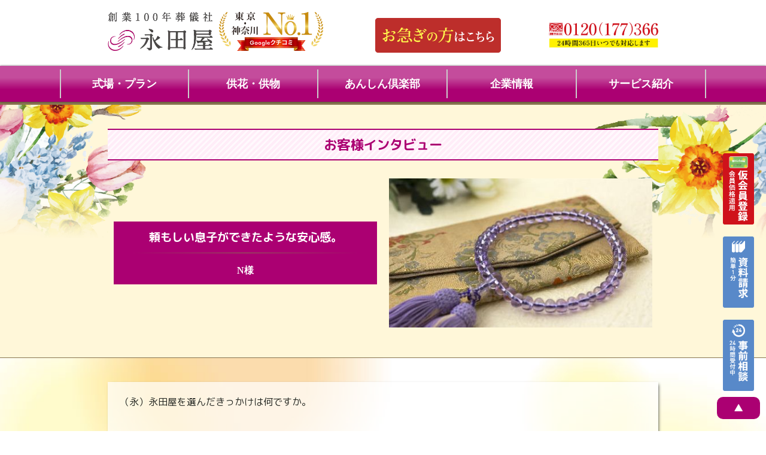

--- FILE ---
content_type: text/html; charset=UTF-8
request_url: https://www.e-nagataya.com/voice/%E9%A0%BC%E3%82%82%E3%81%97%E3%81%84%E6%81%AF%E5%AD%90%E3%81%8C%E3%81%A7%E3%81%8D%E3%81%9F%E3%82%88%E3%81%86%E3%81%AA%E5%AE%89%E5%BF%83%E6%84%9F%E3%80%82/
body_size: 22691
content:

<!DOCTYPE html>
<html dir="ltr" lang="ja" prefix="og: https://ogp.me/ns#">
<head>
<!-- Google Tag Manager -->
<script>(function(w,d,s,l,i){w[l]=w[l]||[];w[l].push({'gtm.start':
new Date().getTime(),event:'gtm.js'});var f=d.getElementsByTagName(s)[0],
j=d.createElement(s),dl=l!='dataLayer'?'&l='+l:'';j.async=true;j.src=
'https://www.googletagmanager.com/gtm.js?id='+i+dl;f.parentNode.insertBefore(j,f);
})(window,document,'script','dataLayer','GTM-NVDRNF8');</script>
<!-- End Google Tag Manager -->

<!-- Event snippet for 電話の問い合わせ conversion page In your html page, add the snippet and call gtag_report_conversion when someone clicks on the chosen link or button. --> <script> function gtag_report_conversion(url) { var callback = function () { if (typeof(url) != 'undefined') { window.location = url; } }; gtag('event', 'conversion', { 'send_to': 'AW-935679961/yKFRCICq_OoBENmvlb4D', 'event_callback': callback }); return false; } </script>
<script async src="https://s.yimg.jp/images/listing/tool/cv/ytag.js"></script>
<script>
window.yjDataLayer = window.yjDataLayer || [];
function ytag() { yjDataLayer.push(arguments); }
ytag({"type":"ycl_cookie"});
</script>

<!-- Global site tag (gtag.js) - Google Analytics -->
<script async src="https://www.googletagmanager.com/gtag/js?id=UA-39495210-1"></script>
<script>
  window.dataLayer = window.dataLayer || [];
  function gtag(){dataLayer.push(arguments);}
	gtag('js', new Date());
	gtag('config', 'UA-39495210-1');
	gtag('config', 'AW-935679961');
</script>
<meta charset="UTF-8">
<meta name="viewport" content="width=device-width,initial-scale=1,user-scalable=no">
<title>頼もしい息子ができたような安心感。 - 【公式】永田屋｜相模原市・町田市の葬儀・家族葬</title>

		<!-- All in One SEO 4.9.3 - aioseo.com -->
	<meta name="description" content="（永）永田屋を選んだきっかけは何ですか。 （N様）実は、主人が亡くなったのは本当に急なことで安置する場所さえ用" />
	<meta name="robots" content="max-image-preview:large" />
	<link rel="canonical" href="https://www.e-nagataya.com/voice/%e9%a0%bc%e3%82%82%e3%81%97%e3%81%84%e6%81%af%e5%ad%90%e3%81%8c%e3%81%a7%e3%81%8d%e3%81%9f%e3%82%88%e3%81%86%e3%81%aa%e5%ae%89%e5%bf%83%e6%84%9f%e3%80%82/" />
	<meta name="generator" content="All in One SEO (AIOSEO) 4.9.3" />
		<meta property="og:locale" content="ja_JP" />
		<meta property="og:site_name" content="【公式】永田屋｜相模原市・町田市の葬儀・家族葬 -" />
		<meta property="og:type" content="article" />
		<meta property="og:title" content="頼もしい息子ができたような安心感。 - 【公式】永田屋｜相模原市・町田市の葬儀・家族葬" />
		<meta property="og:description" content="（永）永田屋を選んだきっかけは何ですか。 （N様）実は、主人が亡くなったのは本当に急なことで安置する場所さえ用" />
		<meta property="og:url" content="https://www.e-nagataya.com/voice/%e9%a0%bc%e3%82%82%e3%81%97%e3%81%84%e6%81%af%e5%ad%90%e3%81%8c%e3%81%a7%e3%81%8d%e3%81%9f%e3%82%88%e3%81%86%e3%81%aa%e5%ae%89%e5%bf%83%e6%84%9f%e3%80%82/" />
		<meta property="og:image" content="https://www.e-nagataya.com/wp-content/uploads/2017/12/cropped-img_logo.png" />
		<meta property="og:image:secure_url" content="https://www.e-nagataya.com/wp-content/uploads/2017/12/cropped-img_logo.png" />
		<meta property="article:published_time" content="2017-12-19T20:42:40+00:00" />
		<meta property="article:modified_time" content="2018-07-19T10:44:34+00:00" />
		<meta name="twitter:card" content="summary" />
		<meta name="twitter:title" content="頼もしい息子ができたような安心感。 - 【公式】永田屋｜相模原市・町田市の葬儀・家族葬" />
		<meta name="twitter:description" content="（永）永田屋を選んだきっかけは何ですか。 （N様）実は、主人が亡くなったのは本当に急なことで安置する場所さえ用" />
		<meta name="twitter:image" content="https://www.e-nagataya.com/wp-content/uploads/2017/12/cropped-img_logo.png" />
		<script type="application/ld+json" class="aioseo-schema">
			{"@context":"https:\/\/schema.org","@graph":[{"@type":"BreadcrumbList","@id":"https:\/\/www.e-nagataya.com\/voice\/%e9%a0%bc%e3%82%82%e3%81%97%e3%81%84%e6%81%af%e5%ad%90%e3%81%8c%e3%81%a7%e3%81%8d%e3%81%9f%e3%82%88%e3%81%86%e3%81%aa%e5%ae%89%e5%bf%83%e6%84%9f%e3%80%82\/#breadcrumblist","itemListElement":[{"@type":"ListItem","@id":"https:\/\/www.e-nagataya.com#listItem","position":1,"name":"\u30db\u30fc\u30e0","item":"https:\/\/www.e-nagataya.com","nextItem":{"@type":"ListItem","@id":"https:\/\/www.e-nagataya.com\/voice\/#listItem","name":"\u30a4\u30f3\u30bf\u30d3\u30e5\u30fc"}},{"@type":"ListItem","@id":"https:\/\/www.e-nagataya.com\/voice\/#listItem","position":2,"name":"\u30a4\u30f3\u30bf\u30d3\u30e5\u30fc","item":"https:\/\/www.e-nagataya.com\/voice\/","nextItem":{"@type":"ListItem","@id":"https:\/\/www.e-nagataya.com\/voice\/%e9%a0%bc%e3%82%82%e3%81%97%e3%81%84%e6%81%af%e5%ad%90%e3%81%8c%e3%81%a7%e3%81%8d%e3%81%9f%e3%82%88%e3%81%86%e3%81%aa%e5%ae%89%e5%bf%83%e6%84%9f%e3%80%82\/#listItem","name":"\u983c\u3082\u3057\u3044\u606f\u5b50\u304c\u3067\u304d\u305f\u3088\u3046\u306a\u5b89\u5fc3\u611f\u3002"},"previousItem":{"@type":"ListItem","@id":"https:\/\/www.e-nagataya.com#listItem","name":"\u30db\u30fc\u30e0"}},{"@type":"ListItem","@id":"https:\/\/www.e-nagataya.com\/voice\/%e9%a0%bc%e3%82%82%e3%81%97%e3%81%84%e6%81%af%e5%ad%90%e3%81%8c%e3%81%a7%e3%81%8d%e3%81%9f%e3%82%88%e3%81%86%e3%81%aa%e5%ae%89%e5%bf%83%e6%84%9f%e3%80%82\/#listItem","position":3,"name":"\u983c\u3082\u3057\u3044\u606f\u5b50\u304c\u3067\u304d\u305f\u3088\u3046\u306a\u5b89\u5fc3\u611f\u3002","previousItem":{"@type":"ListItem","@id":"https:\/\/www.e-nagataya.com\/voice\/#listItem","name":"\u30a4\u30f3\u30bf\u30d3\u30e5\u30fc"}}]},{"@type":"Organization","@id":"https:\/\/www.e-nagataya.com\/#organization","name":"\u3010\u516c\u5f0f\u3011\u6c38\u7530\u5c4b\uff5c\u76f8\u6a21\u539f\u5e02\u306e\u846c\u5100\u30fb\u5bb6\u65cf\u846c","url":"https:\/\/www.e-nagataya.com\/","telephone":"+81120177166","logo":{"@type":"ImageObject","url":"https:\/\/www.e-nagataya.com\/wp-content\/uploads\/2017\/12\/cropped-img_logo.png","@id":"https:\/\/www.e-nagataya.com\/voice\/%e9%a0%bc%e3%82%82%e3%81%97%e3%81%84%e6%81%af%e5%ad%90%e3%81%8c%e3%81%a7%e3%81%8d%e3%81%9f%e3%82%88%e3%81%86%e3%81%aa%e5%ae%89%e5%bf%83%e6%84%9f%e3%80%82\/#organizationLogo","width":250,"height":92},"image":{"@id":"https:\/\/www.e-nagataya.com\/voice\/%e9%a0%bc%e3%82%82%e3%81%97%e3%81%84%e6%81%af%e5%ad%90%e3%81%8c%e3%81%a7%e3%81%8d%e3%81%9f%e3%82%88%e3%81%86%e3%81%aa%e5%ae%89%e5%bf%83%e6%84%9f%e3%80%82\/#organizationLogo"}},{"@type":"WebPage","@id":"https:\/\/www.e-nagataya.com\/voice\/%e9%a0%bc%e3%82%82%e3%81%97%e3%81%84%e6%81%af%e5%ad%90%e3%81%8c%e3%81%a7%e3%81%8d%e3%81%9f%e3%82%88%e3%81%86%e3%81%aa%e5%ae%89%e5%bf%83%e6%84%9f%e3%80%82\/#webpage","url":"https:\/\/www.e-nagataya.com\/voice\/%e9%a0%bc%e3%82%82%e3%81%97%e3%81%84%e6%81%af%e5%ad%90%e3%81%8c%e3%81%a7%e3%81%8d%e3%81%9f%e3%82%88%e3%81%86%e3%81%aa%e5%ae%89%e5%bf%83%e6%84%9f%e3%80%82\/","name":"\u983c\u3082\u3057\u3044\u606f\u5b50\u304c\u3067\u304d\u305f\u3088\u3046\u306a\u5b89\u5fc3\u611f\u3002 - \u3010\u516c\u5f0f\u3011\u6c38\u7530\u5c4b\uff5c\u76f8\u6a21\u539f\u5e02\u30fb\u753a\u7530\u5e02\u306e\u846c\u5100\u30fb\u5bb6\u65cf\u846c","description":"\uff08\u6c38\uff09\u6c38\u7530\u5c4b\u3092\u9078\u3093\u3060\u304d\u3063\u304b\u3051\u306f\u4f55\u3067\u3059\u304b\u3002 \uff08N\u69d8\uff09\u5b9f\u306f\u3001\u4e3b\u4eba\u304c\u4ea1\u304f\u306a\u3063\u305f\u306e\u306f\u672c\u5f53\u306b\u6025\u306a\u3053\u3068\u3067\u5b89\u7f6e\u3059\u308b\u5834\u6240\u3055\u3048\u7528","inLanguage":"ja","isPartOf":{"@id":"https:\/\/www.e-nagataya.com\/#website"},"breadcrumb":{"@id":"https:\/\/www.e-nagataya.com\/voice\/%e9%a0%bc%e3%82%82%e3%81%97%e3%81%84%e6%81%af%e5%ad%90%e3%81%8c%e3%81%a7%e3%81%8d%e3%81%9f%e3%82%88%e3%81%86%e3%81%aa%e5%ae%89%e5%bf%83%e6%84%9f%e3%80%82\/#breadcrumblist"},"image":{"@type":"ImageObject","url":"https:\/\/www.e-nagataya.com\/wp-content\/uploads\/2017\/12\/002-2.jpg","@id":"https:\/\/www.e-nagataya.com\/voice\/%e9%a0%bc%e3%82%82%e3%81%97%e3%81%84%e6%81%af%e5%ad%90%e3%81%8c%e3%81%a7%e3%81%8d%e3%81%9f%e3%82%88%e3%81%86%e3%81%aa%e5%ae%89%e5%bf%83%e6%84%9f%e3%80%82\/#mainImage","width":460,"height":260,"caption":"\u304a\u5ba2\u69d8\u306e\u58f02"},"primaryImageOfPage":{"@id":"https:\/\/www.e-nagataya.com\/voice\/%e9%a0%bc%e3%82%82%e3%81%97%e3%81%84%e6%81%af%e5%ad%90%e3%81%8c%e3%81%a7%e3%81%8d%e3%81%9f%e3%82%88%e3%81%86%e3%81%aa%e5%ae%89%e5%bf%83%e6%84%9f%e3%80%82\/#mainImage"},"datePublished":"2017-12-20T05:42:40+09:00","dateModified":"2018-07-19T19:44:34+09:00"},{"@type":"WebSite","@id":"https:\/\/www.e-nagataya.com\/#website","url":"https:\/\/www.e-nagataya.com\/","name":"\u3010\u516c\u5f0f\u3011\u6c38\u7530\u5c4b\uff5c\u76f8\u6a21\u539f\u5e02\u30fb\u753a\u7530\u5e02\u306e\u846c\u5100\u30fb\u5bb6\u65cf\u846c","inLanguage":"ja","publisher":{"@id":"https:\/\/www.e-nagataya.com\/#organization"}}]}
		</script>
		<!-- All in One SEO -->

<script type="text/javascript">
/* <![CDATA[ */
window._wpemojiSettings = {"baseUrl":"https:\/\/s.w.org\/images\/core\/emoji\/15.0.3\/72x72\/","ext":".png","svgUrl":"https:\/\/s.w.org\/images\/core\/emoji\/15.0.3\/svg\/","svgExt":".svg","source":{"concatemoji":"https:\/\/www.e-nagataya.com\/wp-includes\/js\/wp-emoji-release.min.js?ver=6.6.4"}};
/*! This file is auto-generated */
!function(i,n){var o,s,e;function c(e){try{var t={supportTests:e,timestamp:(new Date).valueOf()};sessionStorage.setItem(o,JSON.stringify(t))}catch(e){}}function p(e,t,n){e.clearRect(0,0,e.canvas.width,e.canvas.height),e.fillText(t,0,0);var t=new Uint32Array(e.getImageData(0,0,e.canvas.width,e.canvas.height).data),r=(e.clearRect(0,0,e.canvas.width,e.canvas.height),e.fillText(n,0,0),new Uint32Array(e.getImageData(0,0,e.canvas.width,e.canvas.height).data));return t.every(function(e,t){return e===r[t]})}function u(e,t,n){switch(t){case"flag":return n(e,"\ud83c\udff3\ufe0f\u200d\u26a7\ufe0f","\ud83c\udff3\ufe0f\u200b\u26a7\ufe0f")?!1:!n(e,"\ud83c\uddfa\ud83c\uddf3","\ud83c\uddfa\u200b\ud83c\uddf3")&&!n(e,"\ud83c\udff4\udb40\udc67\udb40\udc62\udb40\udc65\udb40\udc6e\udb40\udc67\udb40\udc7f","\ud83c\udff4\u200b\udb40\udc67\u200b\udb40\udc62\u200b\udb40\udc65\u200b\udb40\udc6e\u200b\udb40\udc67\u200b\udb40\udc7f");case"emoji":return!n(e,"\ud83d\udc26\u200d\u2b1b","\ud83d\udc26\u200b\u2b1b")}return!1}function f(e,t,n){var r="undefined"!=typeof WorkerGlobalScope&&self instanceof WorkerGlobalScope?new OffscreenCanvas(300,150):i.createElement("canvas"),a=r.getContext("2d",{willReadFrequently:!0}),o=(a.textBaseline="top",a.font="600 32px Arial",{});return e.forEach(function(e){o[e]=t(a,e,n)}),o}function t(e){var t=i.createElement("script");t.src=e,t.defer=!0,i.head.appendChild(t)}"undefined"!=typeof Promise&&(o="wpEmojiSettingsSupports",s=["flag","emoji"],n.supports={everything:!0,everythingExceptFlag:!0},e=new Promise(function(e){i.addEventListener("DOMContentLoaded",e,{once:!0})}),new Promise(function(t){var n=function(){try{var e=JSON.parse(sessionStorage.getItem(o));if("object"==typeof e&&"number"==typeof e.timestamp&&(new Date).valueOf()<e.timestamp+604800&&"object"==typeof e.supportTests)return e.supportTests}catch(e){}return null}();if(!n){if("undefined"!=typeof Worker&&"undefined"!=typeof OffscreenCanvas&&"undefined"!=typeof URL&&URL.createObjectURL&&"undefined"!=typeof Blob)try{var e="postMessage("+f.toString()+"("+[JSON.stringify(s),u.toString(),p.toString()].join(",")+"));",r=new Blob([e],{type:"text/javascript"}),a=new Worker(URL.createObjectURL(r),{name:"wpTestEmojiSupports"});return void(a.onmessage=function(e){c(n=e.data),a.terminate(),t(n)})}catch(e){}c(n=f(s,u,p))}t(n)}).then(function(e){for(var t in e)n.supports[t]=e[t],n.supports.everything=n.supports.everything&&n.supports[t],"flag"!==t&&(n.supports.everythingExceptFlag=n.supports.everythingExceptFlag&&n.supports[t]);n.supports.everythingExceptFlag=n.supports.everythingExceptFlag&&!n.supports.flag,n.DOMReady=!1,n.readyCallback=function(){n.DOMReady=!0}}).then(function(){return e}).then(function(){var e;n.supports.everything||(n.readyCallback(),(e=n.source||{}).concatemoji?t(e.concatemoji):e.wpemoji&&e.twemoji&&(t(e.twemoji),t(e.wpemoji)))}))}((window,document),window._wpemojiSettings);
/* ]]> */
</script>
<link rel='stylesheet' id='sbi_styles-css' href='https://www.e-nagataya.com/wp-content/plugins/instagram-feed/css/sbi-styles.min.css?ver=6.10.0' type='text/css' media='all' />
<style id='wp-emoji-styles-inline-css' type='text/css'>

	img.wp-smiley, img.emoji {
		display: inline !important;
		border: none !important;
		box-shadow: none !important;
		height: 1em !important;
		width: 1em !important;
		margin: 0 0.07em !important;
		vertical-align: -0.1em !important;
		background: none !important;
		padding: 0 !important;
	}
</style>
<link rel='stylesheet' id='wp-block-library-css' href='https://www.e-nagataya.com/wp-includes/css/dist/block-library/style.min.css?ver=6.6.4' type='text/css' media='all' />
<link rel='stylesheet' id='aioseo/css/src/vue/standalone/blocks/table-of-contents/global.scss-css' href='https://www.e-nagataya.com/wp-content/plugins/all-in-one-seo-pack/dist/Lite/assets/css/table-of-contents/global.e90f6d47.css?ver=4.9.3' type='text/css' media='all' />
<style id='classic-theme-styles-inline-css' type='text/css'>
/*! This file is auto-generated */
.wp-block-button__link{color:#fff;background-color:#32373c;border-radius:9999px;box-shadow:none;text-decoration:none;padding:calc(.667em + 2px) calc(1.333em + 2px);font-size:1.125em}.wp-block-file__button{background:#32373c;color:#fff;text-decoration:none}
</style>
<style id='global-styles-inline-css' type='text/css'>
:root{--wp--preset--aspect-ratio--square: 1;--wp--preset--aspect-ratio--4-3: 4/3;--wp--preset--aspect-ratio--3-4: 3/4;--wp--preset--aspect-ratio--3-2: 3/2;--wp--preset--aspect-ratio--2-3: 2/3;--wp--preset--aspect-ratio--16-9: 16/9;--wp--preset--aspect-ratio--9-16: 9/16;--wp--preset--color--black: #000000;--wp--preset--color--cyan-bluish-gray: #abb8c3;--wp--preset--color--white: #ffffff;--wp--preset--color--pale-pink: #f78da7;--wp--preset--color--vivid-red: #cf2e2e;--wp--preset--color--luminous-vivid-orange: #ff6900;--wp--preset--color--luminous-vivid-amber: #fcb900;--wp--preset--color--light-green-cyan: #7bdcb5;--wp--preset--color--vivid-green-cyan: #00d084;--wp--preset--color--pale-cyan-blue: #8ed1fc;--wp--preset--color--vivid-cyan-blue: #0693e3;--wp--preset--color--vivid-purple: #9b51e0;--wp--preset--gradient--vivid-cyan-blue-to-vivid-purple: linear-gradient(135deg,rgba(6,147,227,1) 0%,rgb(155,81,224) 100%);--wp--preset--gradient--light-green-cyan-to-vivid-green-cyan: linear-gradient(135deg,rgb(122,220,180) 0%,rgb(0,208,130) 100%);--wp--preset--gradient--luminous-vivid-amber-to-luminous-vivid-orange: linear-gradient(135deg,rgba(252,185,0,1) 0%,rgba(255,105,0,1) 100%);--wp--preset--gradient--luminous-vivid-orange-to-vivid-red: linear-gradient(135deg,rgba(255,105,0,1) 0%,rgb(207,46,46) 100%);--wp--preset--gradient--very-light-gray-to-cyan-bluish-gray: linear-gradient(135deg,rgb(238,238,238) 0%,rgb(169,184,195) 100%);--wp--preset--gradient--cool-to-warm-spectrum: linear-gradient(135deg,rgb(74,234,220) 0%,rgb(151,120,209) 20%,rgb(207,42,186) 40%,rgb(238,44,130) 60%,rgb(251,105,98) 80%,rgb(254,248,76) 100%);--wp--preset--gradient--blush-light-purple: linear-gradient(135deg,rgb(255,206,236) 0%,rgb(152,150,240) 100%);--wp--preset--gradient--blush-bordeaux: linear-gradient(135deg,rgb(254,205,165) 0%,rgb(254,45,45) 50%,rgb(107,0,62) 100%);--wp--preset--gradient--luminous-dusk: linear-gradient(135deg,rgb(255,203,112) 0%,rgb(199,81,192) 50%,rgb(65,88,208) 100%);--wp--preset--gradient--pale-ocean: linear-gradient(135deg,rgb(255,245,203) 0%,rgb(182,227,212) 50%,rgb(51,167,181) 100%);--wp--preset--gradient--electric-grass: linear-gradient(135deg,rgb(202,248,128) 0%,rgb(113,206,126) 100%);--wp--preset--gradient--midnight: linear-gradient(135deg,rgb(2,3,129) 0%,rgb(40,116,252) 100%);--wp--preset--font-size--small: 13px;--wp--preset--font-size--medium: 20px;--wp--preset--font-size--large: 36px;--wp--preset--font-size--x-large: 42px;--wp--preset--spacing--20: 0.44rem;--wp--preset--spacing--30: 0.67rem;--wp--preset--spacing--40: 1rem;--wp--preset--spacing--50: 1.5rem;--wp--preset--spacing--60: 2.25rem;--wp--preset--spacing--70: 3.38rem;--wp--preset--spacing--80: 5.06rem;--wp--preset--shadow--natural: 6px 6px 9px rgba(0, 0, 0, 0.2);--wp--preset--shadow--deep: 12px 12px 50px rgba(0, 0, 0, 0.4);--wp--preset--shadow--sharp: 6px 6px 0px rgba(0, 0, 0, 0.2);--wp--preset--shadow--outlined: 6px 6px 0px -3px rgba(255, 255, 255, 1), 6px 6px rgba(0, 0, 0, 1);--wp--preset--shadow--crisp: 6px 6px 0px rgba(0, 0, 0, 1);}:where(.is-layout-flex){gap: 0.5em;}:where(.is-layout-grid){gap: 0.5em;}body .is-layout-flex{display: flex;}.is-layout-flex{flex-wrap: wrap;align-items: center;}.is-layout-flex > :is(*, div){margin: 0;}body .is-layout-grid{display: grid;}.is-layout-grid > :is(*, div){margin: 0;}:where(.wp-block-columns.is-layout-flex){gap: 2em;}:where(.wp-block-columns.is-layout-grid){gap: 2em;}:where(.wp-block-post-template.is-layout-flex){gap: 1.25em;}:where(.wp-block-post-template.is-layout-grid){gap: 1.25em;}.has-black-color{color: var(--wp--preset--color--black) !important;}.has-cyan-bluish-gray-color{color: var(--wp--preset--color--cyan-bluish-gray) !important;}.has-white-color{color: var(--wp--preset--color--white) !important;}.has-pale-pink-color{color: var(--wp--preset--color--pale-pink) !important;}.has-vivid-red-color{color: var(--wp--preset--color--vivid-red) !important;}.has-luminous-vivid-orange-color{color: var(--wp--preset--color--luminous-vivid-orange) !important;}.has-luminous-vivid-amber-color{color: var(--wp--preset--color--luminous-vivid-amber) !important;}.has-light-green-cyan-color{color: var(--wp--preset--color--light-green-cyan) !important;}.has-vivid-green-cyan-color{color: var(--wp--preset--color--vivid-green-cyan) !important;}.has-pale-cyan-blue-color{color: var(--wp--preset--color--pale-cyan-blue) !important;}.has-vivid-cyan-blue-color{color: var(--wp--preset--color--vivid-cyan-blue) !important;}.has-vivid-purple-color{color: var(--wp--preset--color--vivid-purple) !important;}.has-black-background-color{background-color: var(--wp--preset--color--black) !important;}.has-cyan-bluish-gray-background-color{background-color: var(--wp--preset--color--cyan-bluish-gray) !important;}.has-white-background-color{background-color: var(--wp--preset--color--white) !important;}.has-pale-pink-background-color{background-color: var(--wp--preset--color--pale-pink) !important;}.has-vivid-red-background-color{background-color: var(--wp--preset--color--vivid-red) !important;}.has-luminous-vivid-orange-background-color{background-color: var(--wp--preset--color--luminous-vivid-orange) !important;}.has-luminous-vivid-amber-background-color{background-color: var(--wp--preset--color--luminous-vivid-amber) !important;}.has-light-green-cyan-background-color{background-color: var(--wp--preset--color--light-green-cyan) !important;}.has-vivid-green-cyan-background-color{background-color: var(--wp--preset--color--vivid-green-cyan) !important;}.has-pale-cyan-blue-background-color{background-color: var(--wp--preset--color--pale-cyan-blue) !important;}.has-vivid-cyan-blue-background-color{background-color: var(--wp--preset--color--vivid-cyan-blue) !important;}.has-vivid-purple-background-color{background-color: var(--wp--preset--color--vivid-purple) !important;}.has-black-border-color{border-color: var(--wp--preset--color--black) !important;}.has-cyan-bluish-gray-border-color{border-color: var(--wp--preset--color--cyan-bluish-gray) !important;}.has-white-border-color{border-color: var(--wp--preset--color--white) !important;}.has-pale-pink-border-color{border-color: var(--wp--preset--color--pale-pink) !important;}.has-vivid-red-border-color{border-color: var(--wp--preset--color--vivid-red) !important;}.has-luminous-vivid-orange-border-color{border-color: var(--wp--preset--color--luminous-vivid-orange) !important;}.has-luminous-vivid-amber-border-color{border-color: var(--wp--preset--color--luminous-vivid-amber) !important;}.has-light-green-cyan-border-color{border-color: var(--wp--preset--color--light-green-cyan) !important;}.has-vivid-green-cyan-border-color{border-color: var(--wp--preset--color--vivid-green-cyan) !important;}.has-pale-cyan-blue-border-color{border-color: var(--wp--preset--color--pale-cyan-blue) !important;}.has-vivid-cyan-blue-border-color{border-color: var(--wp--preset--color--vivid-cyan-blue) !important;}.has-vivid-purple-border-color{border-color: var(--wp--preset--color--vivid-purple) !important;}.has-vivid-cyan-blue-to-vivid-purple-gradient-background{background: var(--wp--preset--gradient--vivid-cyan-blue-to-vivid-purple) !important;}.has-light-green-cyan-to-vivid-green-cyan-gradient-background{background: var(--wp--preset--gradient--light-green-cyan-to-vivid-green-cyan) !important;}.has-luminous-vivid-amber-to-luminous-vivid-orange-gradient-background{background: var(--wp--preset--gradient--luminous-vivid-amber-to-luminous-vivid-orange) !important;}.has-luminous-vivid-orange-to-vivid-red-gradient-background{background: var(--wp--preset--gradient--luminous-vivid-orange-to-vivid-red) !important;}.has-very-light-gray-to-cyan-bluish-gray-gradient-background{background: var(--wp--preset--gradient--very-light-gray-to-cyan-bluish-gray) !important;}.has-cool-to-warm-spectrum-gradient-background{background: var(--wp--preset--gradient--cool-to-warm-spectrum) !important;}.has-blush-light-purple-gradient-background{background: var(--wp--preset--gradient--blush-light-purple) !important;}.has-blush-bordeaux-gradient-background{background: var(--wp--preset--gradient--blush-bordeaux) !important;}.has-luminous-dusk-gradient-background{background: var(--wp--preset--gradient--luminous-dusk) !important;}.has-pale-ocean-gradient-background{background: var(--wp--preset--gradient--pale-ocean) !important;}.has-electric-grass-gradient-background{background: var(--wp--preset--gradient--electric-grass) !important;}.has-midnight-gradient-background{background: var(--wp--preset--gradient--midnight) !important;}.has-small-font-size{font-size: var(--wp--preset--font-size--small) !important;}.has-medium-font-size{font-size: var(--wp--preset--font-size--medium) !important;}.has-large-font-size{font-size: var(--wp--preset--font-size--large) !important;}.has-x-large-font-size{font-size: var(--wp--preset--font-size--x-large) !important;}
:where(.wp-block-post-template.is-layout-flex){gap: 1.25em;}:where(.wp-block-post-template.is-layout-grid){gap: 1.25em;}
:where(.wp-block-columns.is-layout-flex){gap: 2em;}:where(.wp-block-columns.is-layout-grid){gap: 2em;}
:root :where(.wp-block-pullquote){font-size: 1.5em;line-height: 1.6;}
</style>
<link rel='stylesheet' id='wpos-swiper-style-css' href='https://www.e-nagataya.com/wp-content/plugins/swiper-slider-and-carousel/assets/css/swiper.min.css?ver=1.3.1' type='text/css' media='all' />
<link rel='stylesheet' id='wp-ssc-public-css-css' href='https://www.e-nagataya.com/wp-content/plugins/swiper-slider-and-carousel/assets/css/wp-ssc-public.css?ver=1.3.1' type='text/css' media='all' />
<link rel='stylesheet' id='wpgmp-frontend-css' href='https://www.e-nagataya.com/wp-content/plugins/wp-google-map-gold/assets/css/frontend.min.css?ver=6.6.4' type='text/css' media='all' />
<link rel='stylesheet' id='base_for_original_style_common-css' href='https://www.e-nagataya.com/wp-content/themes/nagataya/style.css?ver=6.6.4' type='text/css' media='all' />
<link rel='stylesheet' id='base_for_original_lang_ja-css' href='https://www.e-nagataya.com/wp-content/themes/nagataya/css/ja.css?ver=6.6.4' type='text/css' media='all' />
<script type="text/javascript" src="https://www.e-nagataya.com/wp-includes/js/jquery/jquery.min.js?ver=3.7.1" id="jquery-core-js"></script>
<script type="text/javascript" src="https://www.e-nagataya.com/wp-includes/js/jquery/jquery-migrate.min.js?ver=3.4.1" id="jquery-migrate-js"></script>
<script type="text/javascript" src="https://www.e-nagataya.com/wp-content/themes/nagataya/js/common.js?ver=6.6.4" id="base_for_original_script_common-js"></script>
<!--[if lt IE 9]>
<script type="text/javascript" src="https://www.e-nagataya.com/wp-content/themes/nagataya/js/html5shiv.js?ver=6.6.4" id="base_for_original_script_html5-js"></script>
<![endif]-->
<link rel="https://api.w.org/" href="https://www.e-nagataya.com/wp-json/" /><link rel='shortlink' href='https://www.e-nagataya.com/?p=40' />
<link rel="alternate" title="oEmbed (JSON)" type="application/json+oembed" href="https://www.e-nagataya.com/wp-json/oembed/1.0/embed?url=https%3A%2F%2Fwww.e-nagataya.com%2Fvoice%2F%25e9%25a0%25bc%25e3%2582%2582%25e3%2581%2597%25e3%2581%2584%25e6%2581%25af%25e5%25ad%2590%25e3%2581%258c%25e3%2581%25a7%25e3%2581%258d%25e3%2581%259f%25e3%2582%2588%25e3%2581%2586%25e3%2581%25aa%25e5%25ae%2589%25e5%25bf%2583%25e6%2584%259f%25e3%2580%2582%2F" />
<link rel="alternate" title="oEmbed (XML)" type="text/xml+oembed" href="https://www.e-nagataya.com/wp-json/oembed/1.0/embed?url=https%3A%2F%2Fwww.e-nagataya.com%2Fvoice%2F%25e9%25a0%25bc%25e3%2582%2582%25e3%2581%2597%25e3%2581%2584%25e6%2581%25af%25e5%25ad%2590%25e3%2581%258c%25e3%2581%25a7%25e3%2581%258d%25e3%2581%259f%25e3%2582%2588%25e3%2581%2586%25e3%2581%25aa%25e5%25ae%2589%25e5%25bf%2583%25e6%2584%259f%25e3%2580%2582%2F&#038;format=xml" />
<meta name="ti-site-data" content="[base64]" /><link rel="canonical" href="https://www.e-nagataya.com/voice/%e9%a0%bc%e3%82%82%e3%81%97%e3%81%84%e6%81%af%e5%ad%90%e3%81%8c%e3%81%a7%e3%81%8d%e3%81%9f%e3%82%88%e3%81%86%e3%81%aa%e5%ae%89%e5%bf%83%e6%84%9f%e3%80%82/">
<style>.simplemap img{max-width:none !important;padding:0 !important;margin:0 !important;}.staticmap,.staticmap img{max-width:100% !important;height:auto !important;}.simplemap .simplemap-content{display:none;}</style>
<script>var google_map_api_key = "AIzaSyCGhfd81zsxf2HaHbNmy56gyg4C8tHvg40";</script><link type="text/css" rel="stylesheet" href="https://www.e-nagataya.com/wp-content/themes/nagataya/css/font-awesome.min.css">
<link type="text/css" rel="stylesheet" href="https://www.e-nagataya.com/wp-content/themes/nagataya/css/remodal.css">
<link type="text/css" rel="stylesheet" href="https://www.e-nagataya.com/wp-content/themes/nagataya/css/remodal-theme.css">
<link type="text/css" rel="stylesheet" href="https://www.e-nagataya.com/wp-content/themes/nagataya/css/animate.min.css">
<link type="text/css" rel="stylesheet" href="https://www.e-nagataya.com/wp-content/themes/nagataya/css/index.css">
<link href="https://fonts.googleapis.com/earlyaccess/roundedmplus1c.css" rel="stylesheet">
<!--[if lt IE 9]> 
<script src="https://www.e-nagataya.com/wp-content/themes/nagataya/js/html5shiv.js"></script>
<![endif]-->
<link rel="apple-touch-icon" type="image/png" href="/apple-touch-icon-180x180.png">
<link rel="icon" type="image/png" href="/icon-192x192.png">
<script type="text/javascript" src="/js/jquery.min.js"></script>
<!--<script type="text/javascript" src="https://www.e-nagataya.com/wp-content/themes/nagataya/js/jquery.pagetop.js"></script>-->
<script type="text/javascript" src="https://www.e-nagataya.com/wp-content/themes/nagataya/js/click_box.js"></script>
<script type="text/javascript" src="https://www.e-nagataya.com/wp-content/themes/nagataya/js/remodal.min.js"></script>
<script type="text/javascript" src="https://www.e-nagataya.com/wp-content/themes/nagataya/js/remodal.menu.js"></script>
<script type="text/javascript" src="https://www.e-nagataya.com/wp-content/themes/nagataya/js/jquery.inview.js"></script>
<script type="text/javascript" src="https://www.e-nagataya.com/wp-content/themes/nagataya/js/jquery.inview.init.js"></script>
<script type="text/javascript" src="https://www.e-nagataya.com/wp-content/themes/nagataya/js/jquery.inview.init2.js"></script>
</head>

<body id="Tops" class="voice-template-default single single-voice postid-40 wp-custom-logo">
<!-- Google Tag Manager (noscript) -->
<noscript><iframe src="https://www.googletagmanager.com/ns.html?id=GTM-NVDRNF8"
height="0" width="0" style="display:none;visibility:hidden"></iframe></noscript>
<!-- End Google Tag Manager (noscript) -->
<header class="shadow">
<div id="logo_area" class="w_full">
	<div class="tab2 w_full">
		<div class="tab_split40 top"><a href="https://www.e-nagataya.com/" rel="home"><img src="https://www.e-nagataya.com/wp-content/themes/nagataya/img/img_logo.png" alt="永田屋 創業100年葬儀社" title="永田屋｜創業100年の信頼と実績を持つ葬儀社" id="Logo_space" class="sp_not"><img src="/img/logos.png" alt="永田屋 創業100年葬儀社" title="永田屋｜創業100年の信頼と実績を持つ葬儀社" class="pc_not"></a> <img src="https://www.e-nagataya.com//img/badge.png" alt="" title="" class="sp_not" style="margin-left:10px;"></div>
		<div class="tab_split40 p_10 bottom center"><a href="/flow/"><img src="/img/oisogi/bn.png" alt="お急ぎの方はこちら" title="お急ぎの方はこちら｜24時間365日対応の葬儀相談" onmouseover="this.src='/img/oisogi/bn_on.png'" onmouseout="this.src='/img/oisogi/bn.png'" class="sp_not"></a></div>
<!--		<div class="tab_split20 center sp_not"><a href="press"><img src="/img/press.png" alt="株式会社永田屋 プレスリリース" title="株式会社永田屋 プレスリリース" class="sp_not"></a></div>-->
<!--		<div class="tab_split25 p_10 center middle"></div>-->
		<div class="tab_split20 right middle"><a href="https://www.e-nagataya.com/mail/"><img src="https://www.e-nagataya.com/wp-content/themes/nagataya/img/img_tel.png" alt="永田屋の電話番号は、&#10;0120-177-366です。" title="永田屋の電話番号は、&#10;0120-177-366です。&#10;365日24時間いつでもご連絡下さい。" class="sp_not"></a><div id="toggle" data-remodal-target="modal2" onClick="$('[data-remodal-id=modal2]').remodal();"><i class="fa fa-bars" aria-hidden="true"></i></div>
		</div>
	</div>
</div>
<div id="menu-3column" class="pc_not">
	<div class="tab2 w_full">
		<div class="tab_split33 center middle"><a href="/#plan_list"><img src="/img/menu_01.png" alt="葬儀プラン"></a></div>
		<div class="tab_split33 center middle"><a href="/myhall/"><img src="/img/menu_02.png" alt="葬儀場を探す"></a></div>
		<div class="tab_split33 center middle"><a href="/flow/"><img src="/img/menu_03.png" alt="緊急の方へ"></a></div>
	</div>
</div>

<nav>
<!--<ul id="menus" class="menu"><li id="menu-item-178" class="menu-item menu-item-type-post_type_archive menu-item-object-myhall menu-item-has-children menu-item-178"><a href="https://www.e-nagataya.com/myhall/" data-ps2id-api="true">式場・プラン</a>
<ul class="sub-menu">
	<li id="menu-item-304" class="menu-item menu-item-type-post_type menu-item-object-myhall menu-item-304"><a href="https://www.e-nagataya.com/myhall/%e3%82%bb%e3%83%ac%e3%83%a2%e3%83%8b%e3%83%bc%e3%83%9b%e3%83%bc%e3%83%ab%e6%b0%b8%e7%94%b0%e5%b1%8b/" data-ps2id-api="true">セレモニーホール 永田屋</a></li>
	<li id="menu-item-303" class="menu-item menu-item-type-post_type menu-item-object-myhall menu-item-303"><a href="https://www.e-nagataya.com/myhall/%e5%b0%8f%e3%81%95%e3%81%aa%e5%ae%b6%e6%97%8f%e8%91%ac%e3%83%8f%e3%82%a6%e3%82%b9%e6%a9%8b%e6%9c%ac/" data-ps2id-api="true">小さな家族葬ハウス®</a></li>
	<li id="menu-item-302" class="menu-item menu-item-type-post_type menu-item-object-myhall menu-item-302"><a href="https://www.e-nagataya.com/myhall/%e3%83%a1%e3%83%a2%e3%83%aa%e3%82%a2%e3%83%ab%e3%83%8f%e3%82%a6%e3%82%b9%e5%9f%8e%e5%b1%b1/" data-ps2id-api="true">永田屋 メモリアルハウス城山</a></li>
	<li id="menu-item-301" class="menu-item menu-item-type-post_type menu-item-object-myhall menu-item-301"><a href="https://www.e-nagataya.com/myhall/%e6%b0%b8%e7%94%b0%e5%b1%8b-%e5%af%8c%e5%a3%ab%e8%a6%8b%e6%96%8e%e5%a0%b4/" data-ps2id-api="true">永田屋 富士見斎場</a></li>
	<li id="menu-item-300" class="menu-item menu-item-type-post_type menu-item-object-myhall menu-item-300"><a href="https://www.e-nagataya.com/myhall/%e3%83%a1%e3%83%a2%e3%83%aa%e3%82%a2%e3%83%ab%e3%83%8f%e3%82%a6%e3%82%b9%e5%b0%8f%e7%94%b0%e6%80%a5%e7%9b%b8%e6%a8%a1%e5%8e%9f/" data-ps2id-api="true">永田屋 メモリアルハウス小田急相模原</a></li>
	<li id="menu-item-442" class="menu-item menu-item-type-post_type menu-item-object-myhall menu-item-442"><a href="https://www.e-nagataya.com/myhall/%e3%83%a1%e3%83%a2%e3%83%aa%e3%82%a2%e3%83%ab%e3%83%8f%e3%82%a6%e3%82%b9%e8%a5%bf%e6%a9%8b%e6%9c%ac/" data-ps2id-api="true">永田屋 メモリアルハウス西橋本</a></li>
	<li id="menu-item-5390" class="menu-item menu-item-type-post_type menu-item-object-myhall menu-item-5390"><a href="https://www.e-nagataya.com/myhall/%e5%b0%8f%e3%81%95%e3%81%aa%e5%ae%b6%e6%97%8f%e8%91%ac%e3%83%8f%e3%82%a6%e3%82%b9%e7%94%ba%e7%94%b0%e6%9c%a8%e6%9b%bd/" data-ps2id-api="true">小さな家族葬ハウス®町田木曽</a></li>
	<li id="menu-item-5757" class="menu-item menu-item-type-post_type menu-item-object-myhall menu-item-5757"><a href="https://www.e-nagataya.com/myhall/%e5%b0%8f%e3%81%95%e3%81%aa%e5%ae%b6%e6%97%8f%e8%91%ac%e3%83%8f%e3%82%a6%e3%82%b9%e4%b8%8a%e6%ba%9d/" data-ps2id-api="true">永田屋 小さな家族葬ハウス&reg;上溝</a></li>
	<li id="menu-item-6499" class="menu-item menu-item-type-post_type menu-item-object-myhall menu-item-6499"><a href="https://www.e-nagataya.com/myhall/%e5%b0%8f%e3%81%95%e3%81%aa%e5%ae%b6%e6%97%8f%e8%91%ac%e3%83%8f%e3%82%a6%e3%82%b9%e8%8b%a5%e6%9d%be/" data-ps2id-api="true">永田屋 小さな家族葬ハウス&reg;若松</a></li>
	<li id="menu-item-8284" class="menu-item menu-item-type-post_type menu-item-object-myhall menu-item-8284"><a href="https://www.e-nagataya.com/myhall/%e5%b0%8f%e3%81%95%e3%81%aa%e5%ae%b6%e6%97%8f%e8%91%ac%e3%83%8f%e3%82%a6%e3%82%b9%e4%b8%8a%e9%b6%b4%e9%96%93/" data-ps2id-api="true">永田屋 小さな家族葬ハウス&reg;上鶴間</a></li>
</ul>
</li>
<li id="menu-item-320" class="menu-item menu-item-type-post_type menu-item-object-page menu-item-320"><a href="https://www.e-nagataya.com/flower/" data-ps2id-api="true">供花・供物</a></li>
<li id="menu-item-154" class="menu-item menu-item-type-post_type menu-item-object-page menu-item-has-children menu-item-154"><a href="https://www.e-nagataya.com/clubs/" data-ps2id-api="true">あんしん倶楽部</a>
<ul class="sub-menu">
	<li id="menu-item-5593" class="menu-item menu-item-type-custom menu-item-object-custom menu-item-5593"><a href="/clubs-form/" data-ps2id-api="true">入会フォーム</a></li>
	<li id="menu-item-5775" class="menu-item menu-item-type-post_type menu-item-object-page menu-item-5775"><a href="https://www.e-nagataya.com/tentative/" data-ps2id-api="true">仮入会のご案内</a></li>
	<li id="menu-item-7902" class="menu-item menu-item-type-custom menu-item-object-custom menu-item-7902"><a href="/teikei/" data-ps2id-api="true">提携協力店一覧</a></li>
</ul>
</li>
<li id="menu-item-155" class="menu-item menu-item-type-post_type menu-item-object-page menu-item-has-children menu-item-155"><a href="https://www.e-nagataya.com/corp/" data-ps2id-api="true">企業情報</a>
<ul class="sub-menu">
	<li id="menu-item-180" class="menu-item menu-item-type-post_type menu-item-object-page menu-item-180"><a href="https://www.e-nagataya.com/corp/" data-ps2id-api="true">会社概要</a></li>
	<li id="menu-item-158" class="menu-item menu-item-type-post_type menu-item-object-page menu-item-158"><a href="https://www.e-nagataya.com/corp/csr/" data-ps2id-api="true">社会貢献・取り組み</a></li>
	<li id="menu-item-156" class="menu-item menu-item-type-post_type menu-item-object-page menu-item-156"><a href="https://www.e-nagataya.com/corp/recruit/" data-ps2id-api="true">新卒・中途採用</a></li>
	<li id="menu-item-11986" class="menu-item menu-item-type-post_type menu-item-object-page menu-item-11986"><a href="https://www.e-nagataya.com/kenkou/" data-ps2id-api="true">健康経営計画</a></li>
	<li id="menu-item-5919" class="menu-item menu-item-type-post_type_archive menu-item-object-press menu-item-5919"><a href="https://www.e-nagataya.com/press/" data-ps2id-api="true">プレスリリース</a></li>
</ul>
</li>
<li id="menu-item-167" class="menu-item menu-item-type-post_type menu-item-object-page menu-item-has-children menu-item-167"><a href="https://www.e-nagataya.com/mail/" data-ps2id-api="true">今すぐ資料請求</a>
<ul class="sub-menu">
	<li id="menu-item-5877" class="menu-item menu-item-type-post_type menu-item-object-page menu-item-5877"><a href="https://www.e-nagataya.com/precaution/" data-ps2id-api="true">事前相談</a></li>
	<li id="menu-item-5426" class="menu-item menu-item-type-post_type menu-item-object-page menu-item-5426"><a href="https://www.e-nagataya.com/naruhodo/" data-ps2id-api="true">「終活」なるほど教室へのお申込み</a></li>
	<li id="menu-item-176" class="menu-item menu-item-type-post_type_archive menu-item-object-faq menu-item-176"><a href="https://www.e-nagataya.com/faq/" data-ps2id-api="true">お役立ち情報</a></li>
	<li id="menu-item-5246" class="menu-item menu-item-type-custom menu-item-object-custom menu-item-5246"><a href="https://www.e-nagataya.com/voice/" data-ps2id-api="true">お客様インタビュー</a></li>
	<li id="menu-item-5170" class="menu-item menu-item-type-post_type menu-item-object-page current_page_parent menu-item-5170"><a href="https://www.e-nagataya.com/blog/" data-ps2id-api="true">スタッフブログ</a></li>
</ul>
</li>
</ul>-->


<div id="nav_bar">
<ul class="menu">
	<li><a href="https://www.e-nagataya.com/myhall/">式場・プラン</a>
	<div class="megamenu">
<table id="Mega_88">
	<tbody>
	<tr>
		<td><div class="menu_content-img"><a href="/sagamihara/"><img src="/img/mega/01.png" alt="相模原市" title="相模原市"></a></div></td>
		<td>
<a href="https://www.e-nagataya.com/myhall/%e6%b0%b8%e7%94%b0%e5%b1%8b-%e5%af%8c%e5%a3%ab%e8%a6%8b%e6%96%8e%e5%a0%b4/">
<div class="menu_content-img"><img src="/img/mega/06.png" alt="永田屋 富士見斎場" title="永田屋 富士見斎場"></div></a>
		</td>
		<td><div class="menu_content-img"><a href="/machida/"><img src="/img/mega/11.png" alt="町田市" title="町田市"></a></div></td>
	</tr>
	<tr>
		<td>
<a href="https://www.e-nagataya.com/myhall/%e3%82%bb%e3%83%ac%e3%83%a2%e3%83%8b%e3%83%bc%e3%83%9b%e3%83%bc%e3%83%ab%e6%b0%b8%e7%94%b0%e5%b1%8b/">
<div class="menu_content-img"><img src="/img/mega/02.png" alt="セレモニーホール 永田屋" title="セレモニーホール 永田屋"></div></a>
		</td>
		<td>
<a href="https://www.e-nagataya.com/myhall/%e5%b0%8f%e3%81%95%e3%81%aa%e5%ae%b6%e6%97%8f%e8%91%ac%e3%83%8f%e3%82%a6%e3%82%b9%e4%b8%8a%e6%ba%9d/">
<div class="menu_content-img"><img src="/img/mega/07.png" alt="小さな家族葬ハウス上溝" title="小さな家族葬ハウス上溝"></div></a>
		</td>
		<td>
<a href="https://www.e-nagataya.com/myhall/%e5%b0%8f%e3%81%95%e3%81%aa%e5%ae%b6%e6%97%8f%e8%91%ac%e3%83%8f%e3%82%a6%e3%82%b9%e7%94%ba%e7%94%b0%e6%9c%a8%e6%9b%bd/">
<div class="menu_content-img"><img src="/img/mega/12.png" alt="小さな家族葬ハウス町田木曽" title="小さな家族葬ハウス町田木曽"></div></a>
		</td>
	</tr>
	<tr>
		<td>
<a href="https://www.e-nagataya.com/myhall/%e5%b0%8f%e3%81%95%e3%81%aa%e5%ae%b6%e6%97%8f%e8%91%ac%e3%83%8f%e3%82%a6%e3%82%b9/">
<div class="menu_content-img"><img src="/img/mega/03.png" alt="小さな家族葬ハウス橋本" title="小さな家族葬ハウス橋本"></div></a>
		</td>
		<td>
<a href="https://www.e-nagataya.com/myhall/%e3%83%a1%e3%83%a2%e3%83%aa%e3%82%a2%e3%83%ab%e3%83%8f%e3%82%a6%e3%82%b9%e5%b0%8f%e7%94%b0%e6%80%a5%e7%9b%b8%e6%a8%a1%e5%8e%9f/">
<div class="menu_content-img"><img src="/img/mega/08.png" alt="メモリアルハウス 小田急相模原" title="メモリアルハウス 小田急相模原"></div></a>
		</td>
		<td class="sm_02">
<a href="https://www.e-nagataya.com/myhall/%e5%b0%8f%e3%81%95%e3%81%aa%e5%ae%b6%e6%97%8f%e8%91%ac%e3%83%8f%e3%82%a6%e3%82%b9%e7%94%ba%e7%94%b0%e6%88%90%e7%80%ac/">
<div class="menu_content-img"><img src="/img/mega/13.png" alt="小さな家族葬ハウス町田成瀬" title="小さな家族葬ハウス町田成瀬"></div></a>
		</td>
	</tr>
	<tr>
		<td>
<a href="https://www.e-nagataya.com/myhall/%e3%83%a1%e3%83%a2%e3%83%aa%e3%82%a2%e3%83%ab%e3%83%8f%e3%82%a6%e3%82%b9%e8%a5%bf%e6%a9%8b%e6%9c%ac/">
<div class="menu_content-img"><img src="/img/mega/04.png" alt="メモリアルハウス 西橋本" title="メモリアルハウス 西橋本"></div></a>
		</td>
		<td>
<a href="https://www.e-nagataya.com/myhall/%e5%b0%8f%e3%81%95%e3%81%aa%e5%ae%b6%e6%97%8f%e8%91%ac%e3%83%8f%e3%82%a6%e3%82%b9%e8%8b%a5%e6%9d%be/">
<div class="menu_content-img"><img src="/img/mega/09.png" alt="小さな家族葬ハウス若松" title="小さな家族葬ハウス若松"></div></a>
		</td>
		<td><div class="menu_content-img"><a href="/aikawa_atsugi/"><img src="/img/mega/14.png" alt="愛川町" title="愛川町"></a></div></td>
	</tr>
	<tr>
		<td>
<a href="https://www.e-nagataya.com/myhall/%e3%83%a1%e3%83%a2%e3%83%aa%e3%82%a2%e3%83%ab%e3%83%8f%e3%82%a6%e3%82%b9%e5%9f%8e%e5%b1%b1/">
<div class="menu_content-img"><img src="/img/mega/05.png" alt="メモリアルハウス 城山" title="メモリアルハウス 城山"></div></a>
		</td>
		<td>
<a href="https://www.e-nagataya.com/myhall/%e5%b0%8f%e3%81%95%e3%81%aa%e5%ae%b6%e6%97%8f%e8%91%ac%e3%83%8f%e3%82%a6%e3%82%b9%e4%b8%8a%e9%b6%b4%e9%96%93/">
<div class="menu_content-img"><img src="/img/mega/10.png" alt="小さな家族葬ハウス上鶴間" title="小さな家族葬ハウス上鶴間"></div></a>
		</td>
		<td>
<a href="https://www.e-nagataya.com/myhall/%e5%b0%8f%e3%81%95%e3%81%aa%e5%ae%b6%e6%97%8f%e8%91%ac%e3%83%8f%e3%82%a6%e3%82%b9%e6%84%9b%e5%b7%9d/">
<div class="menu_content-img"><img src="/img/mega/15.png" alt="小さな家族葬ハウス愛川" title="小さな家族葬ハウス愛川"></div></a>
		</td>
	</tr>
	</tbody>
</table>

	</div>
	</li>
	<li><a href="https://flower.e-nagataya.com/">供花・供物</a></li>
	<li><a href="https://www.e-nagataya.com/clubs/">あんしん倶楽部</a>
	<div class="megamenu">
<table id="Mega_02">
	<tbody>
	<tr>
		<td>
<a href="https://www.e-nagataya.com/clubs/">
<div class="menu_content-img"><img src="/img/mega/030.png" alt="あんしん倶楽部" title="あんしん倶楽部"></div></a>
		</td>
		<td>
<a href="https://www.e-nagataya.com/tentative/">
<div class="menu_content-img"><img src="/img/mega/031.png" alt="仮会員登録" title="仮会員登録"></div></a>
		</td>
		<td>
<a href="https://www.e-nagataya.com/teikei/">
<div class="menu_content-img"><img src="/img/mega/032.png" alt="提携協力店" title="提携協力店"></div></a>
		</td>
	</tr>
	</tbody>
</table>
	</div>
	</li>
	<li><a href="https://www.e-nagataya.com/corp/">企業情報</a>
	<div class="megamenu">
<table id="Mega_03">
	<tbody>
	<tr>
		<td>
<a href="https://www.e-nagataya.com/corp/">
<div class="menu_content-img"><img src="/img/mega/048.png" alt="会社概要" title="会社概要"></div></a>
		</td>
		<td>
<a href="https://www.e-nagataya.com/corp/csr/">
<div class="menu_content-img"><img src="/img/mega/041.png" alt="社会貢献・取り組み" title="社会貢献・取り組み"></div></a>
		</td>
		<td>
<a href="https://www.e-nagataya.com/corp/recruit/">
<div class="menu_content-img"><img src="/img/mega/042.png" alt="採用情報" title="採用情報"></div></a>
		</td>
	</tr>
	<tr>
		<td>
<a href="https://www.e-nagataya.com/kenkou/">
<div class="menu_content-img"><img src="/img/mega/049.png" alt="健康経営計画" title="健康経営計画"></div></a>
		</td>
		<td>
<a href="https://www.e-nagataya.com/press/">
<div class="menu_content-img"><img src="/img/mega/043.png" alt="プレスリリース" title="プレスリリース"></div></a>
		</td>
		<td>
<a href="https://www.e-nagataya.com/blog/">
<div class="menu_content-img"><img src="/img/mega/044.png" alt="スタッフブログ" title="スタッフブログ"></div></a>
		</td>
	</tr>
	</tbody>
</table>
	</div>
	</li>
	<li><a>サービス紹介</a>
	<div class="megamenu">
<table id="Mega_04">
	<tbody>
	<tr>
		<td rowspan="2" class="sm_03">
<a href="https://www.e-nagataya.com/mail/">
<div class="menu_content-img"><img src="/img/mega/050.png" alt="資料請求" title="資料請求"></div></a>
		</td>
		<td rowspan="2" class="sm_03">
<a href="https://www.e-nagataya.com/precaution/">
<div class="menu_content-img"><img src="/img/sha/m01.png" alt="葬儀事前相談" title="葬儀事前相談" style="margin-bottom:20px;"></div></a>
<a href="https://www.e-nagataya.com/naruhodo/">
<div class="menu_content-img"><img src="/img/sha/m02.png" alt="終活なるほど教室" title="終活なるほど教室"></div></a>
		</td>
		<td rowspan="2" class="sm_03">
<a href="https://www.e-nagataya.com/shaso/">
<div class="menu_content-img"><img src="/img/sha/m11.png" alt="社葬のご案内" title="社葬のご案内" style="margin-bottom:20px;"></div></a>
<a href="https://www.e-nagataya.com/fukushi/">
<div class="menu_content-img"><img src="/img/sha/m12.png" alt="生活保護受給者の葬儀" title="生活保護受給者の葬儀"></div></a>
		</td>
		<td rowspan="2" class="sm_03">
<a href="https://www.e-nagataya.com/voice/">
<div class="menu_content-img"><img src="/img/sha/m13.png" alt="お客様インタビュー" title="お客様インタビュー" style="margin-bottom:20px;"></div></a>
<a href="https://www.e-nagataya.com/after/">
<div class="menu_content-img"><img src="/img/sha/m14.png" alt="アフターサポート" title="アフターサポート"></div></a>
		</td>
	</tr>
	</tbody>
</table>
	</div>
	</li>
</ul>
</div>


</nav>
</header>
<main class="main">
<section id="Main_Content" class="bg_006">
	<div class="content">
		<h2>お客様インタビュー</h2>
		        <article class="post-40 voice type-voice status-publish has-post-thumbnail hentry">
		<div class="tab w_full">
					<div class="tab_hulf p_10 font_white middle">
		<h3 class="big_icon bg_002 p_10">頼もしい息子ができたような安心感。<hr class="line_001">
<div class="mincho">N様</div></h3>
			</div>
			<div class="tab_hulf p_10">
            <img width="460" height="260" src="https://www.e-nagataya.com/wp-content/uploads/2017/12/002-2.jpg" class="attachment-full size-full wp-post-image" alt="お客様の声2" decoding="async" fetchpriority="high" srcset="https://www.e-nagataya.com/wp-content/uploads/2017/12/002-2.jpg 460w, https://www.e-nagataya.com/wp-content/uploads/2017/12/002-2-300x170.jpg 300w" sizes="(max-width: 460px) 100vw, 460px" />          </div><!-- .entry-thumbnail -->
						</div>
	</div>
</section>

<section style="background:url('https://www.e-nagataya.com/wp-content/uploads/2018/02/background.jpg') no-repeat;background-size:cover;">
	<div class="content">
			<div class="entry-content p_20x bg_white shadow">
            <p>（永）永田屋を選んだきっかけは何ですか。</p>
<p>（N様）実は、主人が亡くなったのは本当に急なことで安置する場所さえ用意できてない状況だったんです。そんな時に永田屋さんを紹介していただいて、担当していただいたのが野村さんでした。もしよろしければご主人をご自宅ではなく永田屋にお連れして、お預かりさせていただきますよと言っていただいたんです。その時はまだ永田屋さんでお葬式をすると決めても伝えてもいないのにですよ？。というのも当時、私たち夫婦は以前住んでいた横浜で他社の互助会に入っていました。でもその互助会は横浜以外では使えないらしくどうしたものかと悩んでいて。そこで思い切って野村さんに相談してみたら、互助会の解約時の手数料を永田屋が負担することもできますよって言ってくれたんです。押し売り感などは全くなく、それも選択肢の一つとして私に選ばせてくれていると感じました。とにかく私が困っていることひとつひとつに、丁寧に、誠実に、解決の方向へと導いてくれた。どんな複雑な経緯でも状況でも臨機応変に即対応してくれる野村さんがいる永田屋さんなら大丈夫だと思いました。</p>
<p>&nbsp;</p>
<p>（永）実際のお葬式で印象に残ったことはありますか？</p>
<p>（N様）釣り好きだった主人が生前、大きな鱚を釣り上げたことがあって、その写真がたまたま専門雑誌に載ったんです。そんな思い出話を主人が亡くなった時に写真を見ながら野村さんにしたら、翌日その紙面の拡大コピーが額縁に入り、イーゼルに乗せられて展示してあったことには驚きましたね。野村さんはとにかくやることが早いんですよ（笑）。こちらがお願いする前に察して行動し、お客様が望んでいることを素早く形にしてくれる頼もしい人です。あと、亡くなった主人に宛てた娘の手紙にスタッフの皆さんが涙してくれてる姿をみて、心を込めて関わってくれている方が永田屋さんにはこんなにも沢山いるんだと感動しました。どうしても葬儀屋さんって数をこなすからどこか仕事って割り切って慣れてしまうはずなのに、永田屋さんは家族みたいに同じ気持ちで涙してくれて。そんな方々に見守られて旅立たせてもらえたのは有り難かったですね。</p>
<p>&nbsp;</p>
<p>（永）永田屋のアフターフォローはどうですか？</p>
<p>（N様）葬儀後、新盆の支度の際にも必要なもの一式をスタッフの方が付き添って、選んでくれました。それだけではなく、飾り方がわからないと伝えると、わざわざ家までセッティングに来てくれて。さらには仏壇を閉じてその前にカーテンを吊るさなければならない結界も、椅子に上がれない私の代わりに登ってやってくれました。私と娘二人の女三人でどうしたらいいかわからず悩んでいたので、何から何までほんと至れり尽くせりでとても有り難かったです。それからはずっと何かあれば永田屋の野村さんにお世話になっています。寄り添ってくれるを通り越して、私達にとって野村さんはファミリーであり、頼もしい息子のような存在。お葬式でお世話になった葬儀屋さんとその後もお付き合いがあると周りの人に言うと驚かれますけど、普段のことにでも何かとサポートしてくれる男手が後ろ盾にいる安心感はとても心強いものです。</p>
          </div><!-- .entry-content -->


        </article>

                

        <br>
		<div class="next_button bg_002"><a href="https://www.e-nagataya.com//voice/">すべてのインタビューを見る <i class="fa fa-chevron-circle-right" aria-hidden="true"></i></a></div>
  </div>
</section>



<section id="Halls-List" class="bg_006">
	<div class="content">
	<h3><span>会館一覧</span></h3><br>
	<div class="tab w_full">
		<div class="tab_hulf p_10"><a href="https://www.e-nagataya.com/myhall/%e3%82%bb%e3%83%ac%e3%83%a2%e3%83%8b%e3%83%bc%e3%83%9b%e3%83%bc%e3%83%ab%e6%b0%b8%e7%94%b0%e5%b1%8b/"><img src="https://www.e-nagataya.com/wp-content/uploads/2018/02/001-1.png" alt="セレモニーホール永田屋" title="お葬式のことならセレモニーホール永田屋におまかせください"></a></div>
		<div class="tab_hulf p_10"><a href="https://www.e-nagataya.com/myhall/%e5%b0%8f%e3%81%95%e3%81%aa%e5%ae%b6%e6%97%8f%e8%91%ac%e3%83%8f%e3%82%a6%e3%82%b9/"><img src="https://www.e-nagataya.com/wp-content/uploads/2018/02/002-1.png" alt="小さな家族葬ハウス橋本" title="お葬式のことなら小さな家族葬ハウス橋本におまかせください"></a></div>
	</div>
	<div class="tab w_full">
		<div class="tab_hulf p_10"><a href="https://www.e-nagataya.com/myhall/%e3%83%a1%e3%83%a2%e3%83%aa%e3%82%a2%e3%83%ab%e3%83%8f%e3%82%a6%e3%82%b9%e5%9f%8e%e5%b1%b1/"><img src="https://www.e-nagataya.com/wp-content/uploads/2018/02/003.png" alt="メモリアルハウス城山" title="お葬式のことならメモリアルハウス城山におまかせください"></a></div>
		<div class="tab_hulf p_10"><a href="https://www.e-nagataya.com/myhall/%e6%b0%b8%e7%94%b0%e5%b1%8b-%e5%af%8c%e5%a3%ab%e8%a6%8b%e6%96%8e%e5%a0%b4/"><img src="https://www.e-nagataya.com/wp-content/uploads/2018/02/004.png" alt="永田屋富士見斎場" title="お葬式のことなら永田屋富士見斎場におまかせください"></a></div>
	</div>
	<div class="tab w_full">
		<div class="tab_hulf p_10"><a href="https://www.e-nagataya.com/myhall/%e3%83%a1%e3%83%a2%e3%83%aa%e3%82%a2%e3%83%ab%e3%83%8f%e3%82%a6%e3%82%b9%e5%b0%8f%e7%94%b0%e6%80%a5%e7%9b%b8%e6%a8%a1%e5%8e%9f/"><img src="https://www.e-nagataya.com/wp-content/uploads/2018/02/005-1.png" alt="メモリアルハウス小田急相模原" title="お葬式のことならメモリアルハウス小田急相模原におまかせください"></a></div>
		<div class="tab_hulf p_10"><a href="https://www.e-nagataya.com/myhall/%e3%83%a1%e3%83%a2%e3%83%aa%e3%82%a2%e3%83%ab%e3%83%8f%e3%82%a6%e3%82%b9%e8%a5%bf%e6%a9%8b%e6%9c%ac/"><img src="https://www.e-nagataya.com/wp-content/uploads/2018/02/006.png" alt="メモリアルハウス西橋本" title="お葬式のことならメモリアルハウス西橋本におまかせください"></a></div>
	</div>
	<div class="tab w_full">
		<div class="tab_hulf p_10"><a href="https://www.e-nagataya.com/myhall/%e5%b0%8f%e3%81%95%e3%81%aa%e5%ae%b6%e6%97%8f%e8%91%ac%e3%83%8f%e3%82%a6%e3%82%b9%e7%94%ba%e7%94%b0%e6%9c%a8%e6%9b%bd/"><img src="https://www.e-nagataya.com/wp-content/uploads/2020/04/007.png" alt="小さな家族葬ハウス町田木曽" title="小さな家族葬ハウス町田木曽"></a></div>
		<div class="tab_hulf p_10"><a href="https://www.e-nagataya.com/myhall/%e5%b0%8f%e3%81%95%e3%81%aa%e5%ae%b6%e6%97%8f%e8%91%ac%e3%83%8f%e3%82%a6%e3%82%b9%e4%b8%8a%e6%ba%9d/"><img src="https://www.e-nagataya.com/wp-content/uploads/2020/10/km_03.png" alt="小さな家族葬ハウス上溝" title="小さな家族葬ハウス上溝"></a></div>
	</div>
	<div class="tab w_full">
		<div class="tab_hulf p_10"><a href="https://www.e-nagataya.com/myhall/%e5%b0%8f%e3%81%95%e3%81%aa%e5%ae%b6%e6%97%8f%e8%91%ac%e3%83%8f%e3%82%a6%e3%82%b9%e8%8b%a5%e6%9d%be/"><img src="https://www.e-nagataya.com/wp-content/uploads/2022/01/yoko_banner.png" alt="小さな家族葬ハウス若松" title="小さな家族葬ハウス若松"></a></div>
		<div class="tab_hulf p_10"><a href="https://www.e-nagataya.com/myhall/%e5%b0%8f%e3%81%95%e3%81%aa%e5%ae%b6%e6%97%8f%e8%91%ac%e3%83%8f%e3%82%a6%e3%82%b9%e4%b8%8a%e9%b6%b4%e9%96%93/"><img src="https://www.e-nagataya.com/wp-content/uploads/2022/06/tsu_03.png" alt="小さな家族葬ハウス上鶴間" title="小さな家族葬ハウス上鶴間"></a></div>
	</div>
	<div class="tab w_full">
		<div class="tab_hulf p_10"><a href="https://www.e-nagataya.com/myhall/%e5%b0%8f%e3%81%95%e3%81%aa%e5%ae%b6%e6%97%8f%e8%91%ac%e3%83%8f%e3%82%a6%e3%82%b9%e7%94%ba%e7%94%b0%e6%88%90%e7%80%ac/"><img src="https://www.e-nagataya.com/wp-content/uploads/2022/08/naruse.png" alt="小さな家族葬ハウス成瀬" title="小さな家族葬ハウス成瀬"></a></div>
		<div class="tab_hulf p_10"><a href="https://www.e-nagataya.com/myhall/%e5%b0%8f%e3%81%95%e3%81%aa%e5%ae%b6%e6%97%8f%e8%91%ac%e3%83%8f%e3%82%a6%e3%82%b9%e6%84%9b%e5%b7%9d/"><img src="https://www.e-nagataya.com/wp-content/uploads/2024/02/aikawa.png" alt="小さな家族葬ハウス愛川" title="小さな家族葬ハウス愛川"></a></div>
	</div>
	</div>
</section>

<section id="Halls_Point" class="">
	<div class="content">
<h2>全ホール共通3つの特徴</h2>
<div class="p_10 bg_022">
	<div class="tab w_full bg_022">
			<div class="tab_split33 p_20x">
				<div class="sub_title p_10 bg_021">ご安置ルーム完備</div><br>
				<a href="https://www.e-nagataya.com/anchi/"><p><img src="https://www.e-nagataya.com/wp-content/themes/nagataya/img/index/point_001.jpg"></p></a>
すべてのホールに面会可能なご安置ルームを完備しています。病院などのから直接受け入れが可能な他、住宅事情により、ご自宅に安置できない方は当ホールをご利用ください。
			</div>
			<div class="tab_split33 p_20x">
				<div class="sub_title p_10 bg_021">家族葬完全対応</div><br>
				<a href="https://www.e-nagataya.com/kazoku/"><p><img src="https://www.e-nagataya.com/wp-content/themes/nagataya/img/index/point_002.jpg"></p></a>
永田屋のすべてのホールに家族葬に適した式場を完備しています。また、「ハウスエンディング&reg;式場」ではこれまでにない新しいお別れの形をご提案いたします。
			</div>
			<div class="tab_split33 p_20x">
				<div class="sub_title p_10 bg_021">相談サロン完備</div><br>
				<a href="https://www.e-nagataya.com/salon/"><p><img src="https://www.e-nagataya.com/wp-content/themes/nagataya/img/index/point_003.jpg"></p></a>
もしもの時に慌てないために葬儀費用の事、事前準備の事、家族葬の事など、お気軽にご相談ください。実際の葬儀に必要な品物も展示しております。
			</div>
	</div>
	</div>
	</div>
</section>


<!--<section id="Media_area" class="">
	<div class="content center">
<h2>メディア・取組み</h2>
		<p>フジテレビ様の朝の情報番組「とくダネ！」で弊社「株式会社永田屋」が取り上げられました。</p>
		<p><a href="https://www.e-nagataya.com/corp/csr/"><img src="https://www.e-nagataya.com/wp-content/themes/nagataya/img/index/movie.jpg"></a></p>
		<p>「故人の“最後の姿”撮りますか？」というテーマで、弊社の取組みや、代表へのインタビューが放送されました。<br class="sp_not">弊社が放送されている部分のみ抜粋した動画です。（平成28年6月2日放送）</p>
	</div>
</section>
-->
<section id="Jizen_area" class="bg_006">
	<div class="content">
<h2>葬儀は事前に知る事こそが<br class="pc_not">安心への第一歩</h2>
		<p>葬儀は普段関わる事が少なく専門的で分かりにくい事ばかりです。また、葬儀社によってサービスや内容、金額が違います。 ひと昔前までは「縁起が悪い…」「まだ先の話しだし…」と葬儀の事を避ける傾向でしたが、近年では「終活」として事前にご自身の事、 親の事を事前に相談し、葬儀の準備をする方が増えています。永田屋では全ホールに相談サロンを完備し、相談は何度でも無料です。ご遠慮なくご利用ください。</p>
		<p><a href="https://www.e-nagataya.com/precaution/"><img src="https://www.e-nagataya.com/wp-content/themes/nagataya/img/index/jizen.jpg"></a></p>
	</div>
</section>

<section id="faq_area" class="">
	<div class="content">
<h2>よくある質問</h2>
<!-- FAQ Column -->
		<div class="p_10i faqs">
			<a class="acn bg_002 p_10" data-target="faqx-175"><i class="fa fa-question-circle fa-fw pull-left" aria-hidden="true"></i>
深夜・早朝でもお電話はつながりますか？			<i class="fa fa-chevron-down fa-fw pull-right" aria-hidden="true"></i></a>
			<div id="faqx-175" class="border_box drop_area p_10 bg_001">
<p>24時間365日、いつでもお電話が繋がるようになっております。お急ぎの方、ご相談のみの方もお気軽にお問合ください。フリーダイヤル：0120-177-366</p>
			</div>
		</div>
<!-- -->
<!-- FAQ Column -->
		<div class="p_10i faqs">
			<a class="acn bg_002 p_10" data-target="faqx-174"><i class="fa fa-question-circle fa-fw pull-left" aria-hidden="true"></i>
故人を式場で預かっていただけますか？			<i class="fa fa-chevron-down fa-fw pull-right" aria-hidden="true"></i></a>
			<div id="faqx-174" class="border_box drop_area p_10 bg_001">
<p>全ての直営式場に「面会可能な個室型安置ルーム」を完備しております。ご要望に合わせてご希望の式場をご案内させていただきます。</p>
			</div>
		</div>
<!-- -->
<!-- FAQ Column -->
		<div class="p_10i faqs">
			<a class="acn bg_002 p_10" data-target="faqx-173"><i class="fa fa-question-circle fa-fw pull-left" aria-hidden="true"></i>
コロナ禍でどんなお式ができるの？			<i class="fa fa-chevron-down fa-fw pull-right" aria-hidden="true"></i></a>
			<div id="faqx-173" class="border_box drop_area p_10 bg_001">
<p>コロナ禍でも直葬・一日葬・家族葬・一般葬、全ての形式でお式を行っていただけます。コロナ対策として、検温、消毒、マスク着用、換気、空気清浄機導入、オンラインでご参加いただけるweb会葬や参列していただく時間をずらして密を避けるための時差会葬も行っております。</p>
			</div>
		</div>
<!-- -->
	</div>
</section>

<style>
#After_area .swiper-container {
background:none;
border:0;
}
</style>

<section id="After_area" class="">
	<div class="content">
<h2>その他サービス</h2>
		<p class="center">永田屋では葬儀を終えられた後の各種手続きや供養に関する様々な相談も、<br class="sp_not">経験豊富なスタッフと信頼できる専門家と連携を取りながらトータルサポートいたします。</p>
<!--			<ul id="Submenu">
			<li><a href="https://www.e-nagataya.com/after/commemorate/"><img src="https://www.e-nagataya.com/wp-content/themes/nagataya/img/icon/001.png"></a>
			<li><a href="https://www.e-nagataya.com/after/step/"><img src="https://www.e-nagataya.com/wp-content/themes/nagataya/img/icon/002.png"></a>
			<li><a href="https://www.e-nagataya.com/after/estate/"><img src="https://www.e-nagataya.com/wp-content/themes/nagataya/img/icon/003.png"></a>
			<li><a href="https://butsudan.e-nagataya.com/" target="_blank"><img src="https://www.e-nagataya.com/wp-content/themes/nagataya/img/icon/004.png"></a>
			<li><a href="https://www.e-nagataya.com/after/memorial/"><img src="https://www.e-nagataya.com/wp-content/themes/nagataya/img/icon/005.png"></a>
				<li><a href="https://www.e-nagataya.com/after/sea/"><img src="https://www.e-nagataya.com/wp-content/themes/nagataya/img/icon/006.png"></a>
				<li><a href="https://kazoku.or.jp/" target="_blank"><img src="/img/bn_mouhitori.png"></a>
			</ul>
-->
		
		<div class="wpssc-carousel-wrap wpssc-row-clearfix">
		
			<div id="wpssc-carousel-1" class="swiper-container wpssc-swiper-carousel-wrapper">
				
				<div class="swiper-wrapper wpssc-swiper-carousel">
					
											
						<div class="swiper-slide">						 	
															<a href="https://www.e-nagataya.com/after/commemorate/"><img src="https://www.e-nagataya.com/wp-content/uploads/2023/06/001.png" alt="slider image" /> </a>
								
						</div>
											
						<div class="swiper-slide">						 	
															<a href="https://www.e-nagataya.com/after/step/"><img src="https://www.e-nagataya.com/wp-content/uploads/2023/06/002.png" alt="slider image" /> </a>
								
						</div>
											
						<div class="swiper-slide">						 	
															<a href="https://www.e-nagataya.com/after/estate/"><img src="https://www.e-nagataya.com/wp-content/uploads/2023/06/003.png" alt="slider image" /> </a>
								
						</div>
											
						<div class="swiper-slide">						 	
															<a href="https://butsudan.e-nagataya.com/"><img src="https://www.e-nagataya.com/wp-content/uploads/2023/06/004.png" alt="slider image" /> </a>
								
						</div>
											
						<div class="swiper-slide">						 	
															<a href="https://www.e-nagataya.com/after/memorial/"><img src="https://www.e-nagataya.com/wp-content/uploads/2023/06/005.png" alt="slider image" /> </a>
								
						</div>
											
						<div class="swiper-slide">						 	
															<a href="https://www.e-nagataya.com/after/sea/"><img src="https://www.e-nagataya.com/wp-content/uploads/2023/06/006.png" alt="slider image" /> </a>
								
						</div>
											
						<div class="swiper-slide">						 	
															<a href="https://kazoku.or.jp/"><img src="https://www.e-nagataya.com/wp-content/uploads/2023/06/bn_mouhitori.png" alt="slider image" /> </a>
								
						</div>
									</div>
				
				<div class="wpssc-carousel-conf">{"slide_to_show":"3","slide_to_column":"1","pagination":"true","pagination_type":"bullets","speed":"800","autoplay":"true","autoplay_speed":"2500","auto_stop":"false","space_between":"20","centermode":"true","loop":"true"}</div><!-- end of-slider-conf -->
				
								
					<div class="swiper-pagination"></div>
					        
		        <!-- Add Arrows -->
		        			</div><!-- end .msacwl-carousel -->
		</div><!-- end .msacwl-carousel-wrap -->
			<br>
<p class="center"><a href="https://www.e-nagataya.com/after/samsara/"><img src="https://www.e-nagataya.com/wp-content/themes/nagataya/img/banner/banner_ss_pc.jpg" class="sp_not" alt="サンサーラ｜悲しみの気持ちを和らげる会" title="サンサーラ｜悲しみの気持ちを和らげる会のご案内"><img src="https://www.e-nagataya.com/wp-content/themes/nagataya/img/banner/banner_ss_sp.jpg" class="pc_not" alt="サンサーラ｜悲しみの気持ちを和らげる会" title="サンサーラ｜悲しみの気持ちを和らげる会のご案内"></a></p>
		<div class="tab w_full">
			<div class="tab_split66 middle pc_p20">
	<div class="sub_title bg_002 round_up">永田屋からのお知らせ</div>
	<div class="topic_listbox">
		<!-- ループ -->
		<!-- 投稿 -->
	<div id="post-12494" class="post-12494 topic type-topic status-publish hentry">
		<!-- 投稿日時 -->
		<span class="post-date">2025/03/19</span>
		<!-- /投稿日時 -->
		<!-- タイトル(リンク付きタイトル) -->
		<span class="post-title">
			<a href="https://www.e-nagataya.com/topic/%f0%9f%aa%86%e3%80%90%e7%9b%b8%e6%a8%a1%e5%8e%9f%e5%b8%82%e5%8d%97%e5%8c%ba%e3%83%bb%e4%b8%8a%e9%b6%b4%e9%96%93%e3%81%a7%e4%ba%ba%e5%bd%a2%e4%be%9b%e9%a4%8a%e7%a5%ad%e9%96%8b%e5%82%ac%e3%80%91/">🪆【相模原市南区・上鶴間で人形供養祭開催】断捨離・大掃除・思い出整理にぴったりのイベント</a>
		</span>
		<!-- /タイトル --> 
	</div>
	<!-- /投稿 -->
		<!-- 投稿 -->
	<div id="post-12129" class="post-12129 topic type-topic status-publish hentry">
		<!-- 投稿日時 -->
		<span class="post-date">2025/01/11</span>
		<!-- /投稿日時 -->
		<!-- タイトル(リンク付きタイトル) -->
		<span class="post-title">
			<a href="https://www.e-nagataya.com/topic/%f0%9f%aa%86%e7%9b%b8%e6%a8%a1%e5%8e%9f%e5%b8%82%e5%8d%97%e5%8c%ba%e3%81%a7%e4%ba%ba%e5%bd%a2%e4%be%9b%e9%a4%8a%e7%a5%ad%e9%96%8b%e5%82%ac%ef%bc%81%e6%96%ad%e6%8d%a8%e9%9b%a2%e3%82%84%e5%a4%a7/">🪆2025年1月　相模原市南区で人形供養祭開催！断捨離や大掃除にぴったりのイベント</a>
		</span>
		<!-- /タイトル --> 
	</div>
	<!-- /投稿 -->
		<!-- 投稿 -->
	<div id="post-11186" class="post-11186 topic type-topic status-publish hentry">
		<!-- 投稿日時 -->
		<span class="post-date">2024/06/19</span>
		<!-- /投稿日時 -->
		<!-- タイトル(リンク付きタイトル) -->
		<span class="post-title">
			<a href="https://www.e-nagataya.com/topic/%e3%80%8c%e7%94%9f%e6%b4%bb%e4%bf%9d%e8%ad%b7%e3%82%92%e5%8f%97%e7%b5%a6%e3%81%95%e3%82%8c%e3%81%a6%e3%81%84%e3%82%8b%e6%96%b9%e3%81%ae%e3%81%94%e8%91%ac%e5%84%80%e3%80%8d%e3%81%ab%e3%81%a4%e3%81%84/">「生活保護を受給されている方のご葬儀」についてブログを更新いたしました！</a>
		</span>
		<!-- /タイトル --> 
	</div>
	<!-- /投稿 -->
		<!-- 投稿 -->
	<div id="post-10574" class="post-10574 topic type-topic status-publish hentry">
		<!-- 投稿日時 -->
		<span class="post-date">2024/03/06</span>
		<!-- /投稿日時 -->
		<!-- タイトル(リンク付きタイトル) -->
		<span class="post-title">
			<a href="https://www.e-nagataya.com/topic/%e3%80%90%e7%b5%82%e6%b4%bb%e3%81%aa%e3%82%8b%e3%81%bb%e3%81%a9%e6%95%99%e5%ae%a4%e3%80%91%e3%80%8c%e3%83%9e%e3%83%b3%e3%82%ac%e3%81%a7%e5%ad%a6%e3%81%b6%ef%bc%81%e3%81%af%e3%81%98%e3%82%81%e3%81%a6/">【終活なるほど教室】「マンガで学ぶ！はじめてのお葬式」小さな家族葬ハウス®町田成瀬　ご参加ありがとうございました！</a>
		</span>
		<!-- /タイトル --> 
	</div>
	<!-- /投稿 -->
		<!-- 投稿 -->
	<div id="post-10447" class="post-10447 topic type-topic status-publish hentry">
		<!-- 投稿日時 -->
		<span class="post-date">2024/01/19</span>
		<!-- /投稿日時 -->
		<!-- タイトル(リンク付きタイトル) -->
		<span class="post-title">
			<a href="https://www.e-nagataya.com/topic/%e4%bb%a4%e5%92%8c6%e5%b9%b4%e8%83%bd%e7%99%bb%e5%8d%8a%e5%b3%b6%e5%9c%b0%e9%9c%87%e7%81%bd%e5%ae%b3%e3%81%ae%e5%af%84%e4%bb%98%e3%81%ae%e3%81%94%e5%a0%b1%e5%91%8a/">令和6年能登半島地震災害の寄付のご報告</a>
		</span>
		<!-- /タイトル --> 
	</div>
	<!-- /投稿 -->
		<!-- 投稿 -->
	<div id="post-10374" class="post-10374 topic type-topic status-publish hentry">
		<!-- 投稿日時 -->
		<span class="post-date">2024/01/01</span>
		<!-- /投稿日時 -->
		<!-- タイトル(リンク付きタイトル) -->
		<span class="post-title">
			<a href="https://www.e-nagataya.com/topic/%e5%b9%b4%e5%a7%8b%e3%82%82%e3%81%94%e9%81%a0%e6%85%ae%e7%84%a1%e3%81%8f%e3%81%8a%e9%9b%bb%e8%a9%b1%e3%81%8f%e3%81%a0%e3%81%95%e3%81%84%e3%80%82/">年始もご遠慮無くお電話ください。</a>
		</span>
		<!-- /タイトル --> 
	</div>
	<!-- /投稿 -->
		<!-- 投稿 -->
	<div id="post-10373" class="post-10373 topic type-topic status-publish hentry">
		<!-- 投稿日時 -->
		<span class="post-date">2024/01/01</span>
		<!-- /投稿日時 -->
		<!-- タイトル(リンク付きタイトル) -->
		<span class="post-title">
			<a href="https://www.e-nagataya.com/topic/%e4%ba%ba%e5%bd%a2%e4%be%9b%e9%a4%8a%e3%80%80%e5%af%84%e4%bb%98%e3%81%ae%e3%81%94%e5%a0%b1%e5%91%8a/">人形供養　寄付のご報告</a>
		</span>
		<!-- /タイトル --> 
	</div>
	<!-- /投稿 -->
		<!-- 投稿 -->
	<div id="post-10253" class="post-10253 topic type-topic status-publish hentry">
		<!-- 投稿日時 -->
		<span class="post-date">2023/12/16</span>
		<!-- /投稿日時 -->
		<!-- タイトル(リンク付きタイトル) -->
		<span class="post-title">
			<a href="https://www.e-nagataya.com/topic/%e7%b5%82%e6%b4%bb%e3%81%aa%e3%82%8b%e3%81%bb%e3%81%a9%e6%95%99%e5%ae%a4%ef%bc%a0%e5%b0%8f%e3%81%95%e3%81%aa%e5%ae%b6%e6%97%8f%e8%91%ac%e3%83%8f%e3%82%a6%e3%82%b9%e4%b8%8a%e9%b6%b4%e9%96%93/">終活なるほど教室＠小さな家族葬ハウス®上鶴間　エンディングノートを書いてみよう！</a>
		</span>
		<!-- /タイトル --> 
	</div>
	<!-- /投稿 -->
		<!-- 投稿 -->
	<div id="post-9691" class="post-9691 topic type-topic status-publish hentry">
		<!-- 投稿日時 -->
		<span class="post-date">2023/11/29</span>
		<!-- /投稿日時 -->
		<!-- タイトル(リンク付きタイトル) -->
		<span class="post-title">
			<a href="https://www.e-nagataya.com/topic/%e6%b0%b8%e7%94%b0%e5%b1%8b%e5%89%b5%e6%a5%ad110%e5%91%a8%e5%b9%b4%e8%a8%98%e5%bf%b5%e5%bc%8f%e5%85%b8%e3%80%80%e3%83%ac%e3%83%b3%e3%83%96%e3%83%a9%e3%83%b3%e3%83%88%e3%83%9b%e3%83%86%e3%83%ab/">永田屋創業110周年記念式典　レンブラントホテル東京町田</a>
		</span>
		<!-- /タイトル --> 
	</div>
	<!-- /投稿 -->
		<!-- 投稿 -->
	<div id="post-9555" class="post-9555 topic type-topic status-publish hentry">
		<!-- 投稿日時 -->
		<span class="post-date">2023/10/31</span>
		<!-- /投稿日時 -->
		<!-- タイトル(リンク付きタイトル) -->
		<span class="post-title">
			<a href="https://www.e-nagataya.com/topic/4%e5%b9%b4%e3%81%b6%e3%82%8a%ef%bc%81%e3%82%bb%e3%83%ac%e3%83%a2%e3%83%8b%e3%83%bc%e3%83%9b%e3%83%bc%e3%83%ab%e6%b0%b8%e7%94%b0%e5%b1%8b%e3%81%ab%e3%81%a6%e3%82%a4%e3%83%99%e3%83%b3%e3%83%88%e9%96%8b/">4年ぶり！セレモニーホール永田屋にてイベント開催決定！</a>
		</span>
		<!-- /タイトル --> 
	</div>
	<!-- /投稿 -->
		<!-- /ループ -->
		</div>
			</div>
			<div class="tab_split33 middle">
				<br class="pc_not">
				<p><a href="https://flower.e-nagataya.com/"><img src="https://www.e-nagataya.com/wp-content/themes/nagataya/img/icon/bn_001.png" alt="供花供物のご案内｜オンライン注文はこちら" title="供花供物のご案内｜オンラインで簡単注文可能"></a></p>
				<p><a href="https://www.e-nagataya.com/teikei/"><img src="https://www.e-nagataya.com/wp-content/themes/nagataya/img/icon/bn_002.png" alt="備えて安心！あんしん倶楽部｜提携協力店リスト 詳しくはこちら" title="備えて安心！あんしん倶楽部｜提携協力店リストのご案内"></a></p>
			</div>
		</div>
	</div>
</section>

<section id="Sub_Footer_area" class="">
	<div class="content">
		<div class="tab w_full">
			<div class="tab_split33 bottom">
				<p><a href="https://www.facebook.com/nagataya.shukatu/" target="_blank"><img src="/img/icon_fb.png" alt="永田屋 公式Facebook" title="永田屋 公式Facebook｜最新情報をチェック"></a></p>
				<p><a href="https://www.instagram.com/nagataya_sougi/" target="_blank"><img src="/img/icon_in.png" alt="永田屋 公式Instagram" title="永田屋 公式Instagram｜最新の写真や情報をチェック"></a></p>
				<p><a href="https://lin.ee/4SOTCgom" target="_blank"><img src="/img/icon_line.png" alt="永田屋 公式LINEアカウント" title="永田屋 公式LINEアカウント｜最新情報やご相談受付中"></a></p><br class="pc_not">
			</div>
			<div class="tab_split66 pc_p20 middle">
	<div class="sub_title bg_002 round_up">スタッフブログ</div>
	<div class="topic_listbox">
		<!-- ループ -->
		<!-- 投稿 -->
	<div id="post-13601" class="post-13601 post type-post status-publish format-standard hentry category-blog">
		<!-- 投稿日時 -->
		<span class="post-date">2026/01/01</span>
		<!-- /投稿日時 -->
		<!-- タイトル(リンク付きタイトル) -->
		<span class="post-title">
			<a href="https://www.e-nagataya.com/%e3%80%8c%e4%bb%8a%e3%80%8d%e3%81%ae%e5%85%a5%e4%bc%9a%e3%81%8c%e5%ae%b6%e6%97%8f%e3%81%ae%e5%ae%89%e5%bf%83%e3%81%ab%e3%80%82-%e6%96%b0%e6%98%a5%e3%82%ad%e3%83%a3%e3%83%b3%e3%83%9a%e3%83%bc%e3%83%b3/">「今」の入会が家族の安心に。-新春キャンペーンのおしらせ-</a>
		</span>
		<!-- /タイトル --> 
	</div>
	<!-- /投稿 -->
		<!-- 投稿 -->
	<div id="post-13586" class="post-13586 post type-post status-publish format-standard hentry category-blog">
		<!-- 投稿日時 -->
		<span class="post-date">2025/12/26</span>
		<!-- /投稿日時 -->
		<!-- タイトル(リンク付きタイトル) -->
		<span class="post-title">
			<a href="https://www.e-nagataya.com/%e3%80%90%e5%b9%b4%e6%9c%ab%e5%b9%b4%e5%a7%8b%e3%82%8224%e6%99%82%e9%96%93%e3%83%bb%e6%9c%80%e7%9f%ad30%e5%88%86%e3%81%a7%e3%81%8a%e8%bf%8e%e3%81%88%e3%80%91%e3%82%82%e3%81%97%e3%82%82%e3%81%ae/">【年末年始も24時間・最短30分でお迎え】もしもの時も、永田屋へご遠慮なくご連絡ください</a>
		</span>
		<!-- /タイトル --> 
	</div>
	<!-- /投稿 -->
		<!-- 投稿 -->
	<div id="post-13540" class="post-13540 post type-post status-publish format-standard hentry category-blog">
		<!-- 投稿日時 -->
		<span class="post-date">2025/12/06</span>
		<!-- /投稿日時 -->
		<!-- タイトル(リンク付きタイトル) -->
		<span class="post-title">
			<a href="https://www.e-nagataya.com/%e4%ba%ba%e5%bd%a2%e4%be%9b%e9%a4%8a%ef%bc%a0%e5%b0%8f%e3%81%95%e3%81%aa%e5%ae%b6%e6%97%8f%e8%91%ac%e3%83%8f%e3%82%a6%e3%82%b9%e7%94%ba%e7%94%b0%e6%9c%a8%e6%9b%bd%e3%80%80%e9%96%8b%e5%82%ac%e3%81%84/">人形供養＠小さな家族葬ハウス町田木曽　開催いたしました！</a>
		</span>
		<!-- /タイトル --> 
	</div>
	<!-- /投稿 -->
		<!-- 投稿 -->
	<div id="post-13526" class="post-13526 post type-post status-publish format-standard hentry category-blog">
		<!-- 投稿日時 -->
		<span class="post-date">2025/12/01</span>
		<!-- /投稿日時 -->
		<!-- タイトル(リンク付きタイトル) -->
		<span class="post-title">
			<a href="https://www.e-nagataya.com/%e3%80%90%e6%a9%8b%e6%9c%ac%e3%80%91%e6%b0%b8%e7%94%b0%e5%b1%8b%e7%b5%82%e6%b4%bb%e3%83%95%e3%82%a7%e3%82%b92025%e3%81%ab%e3%81%94%e6%9d%a5%e5%a0%b4%e3%81%82%e3%82%8a%e3%81%8c%e3%81%a8%e3%81%86/">【橋本】永田屋終活フェス2025にご来場ありがとうございました！</a>
		</span>
		<!-- /タイトル --> 
	</div>
	<!-- /投稿 -->
		<!-- 投稿 -->
	<div id="post-13485" class="post-13485 post type-post status-publish format-standard has-post-thumbnail hentry category-blog">
		<!-- 投稿日時 -->
		<span class="post-date">2025/11/20</span>
		<!-- /投稿日時 -->
		<!-- タイトル(リンク付きタイトル) -->
		<span class="post-title">
			<a href="https://www.e-nagataya.com/%e3%80%90%e7%9b%b8%e6%a8%a1%e5%8e%9f%e3%83%bb%e7%94%ba%e7%94%b0%e3%81%ae%e6%96%b9%e3%81%b8%e3%80%91%e5%be%8c%e6%82%94%e3%81%97%e3%81%aa%e3%81%84%e8%91%ac%e5%84%80%e3%81%ae%e3%81%9f%e3%82%81%e3%81%ab/">【相模原・町田の方へ】後悔しない葬儀のために。永田屋が伝える「事前相談」のススメ</a>
		</span>
		<!-- /タイトル --> 
	</div>
	<!-- /投稿 -->
		<!-- 投稿 -->
	<div id="post-13472" class="post-13472 post type-post status-publish format-standard hentry category--blog category-36 category-event category-blog">
		<!-- 投稿日時 -->
		<span class="post-date">2025/11/16</span>
		<!-- /投稿日時 -->
		<!-- タイトル(リンク付きタイトル) -->
		<span class="post-title">
			<a href="https://www.e-nagataya.com/13472-2/">永田屋終活フェス２０２５ご案内</a>
		</span>
		<!-- /タイトル --> 
	</div>
	<!-- /投稿 -->
		<!-- 投稿 -->
	<div id="post-13426" class="post-13426 post type-post status-publish format-standard hentry category--blog category-36 category-event category-blog">
		<!-- 投稿日時 -->
		<span class="post-date">2025/11/14</span>
		<!-- /投稿日時 -->
		<!-- タイトル(リンク付きタイトル) -->
		<span class="post-title">
			<a href="https://www.e-nagataya.com/%e7%b5%82%e6%b4%bb%e3%81%ae%e3%83%97%e3%83%ad%e3%81%a8%e7%84%a1%e6%96%99%e7%9b%b8%e8%ab%87%e4%bc%9a%e3%82%92%e9%9a%8f%e6%99%82%e9%96%8b%e5%82%ac%e4%b8%ad/">終活のプロと無料相談会を随時開催中</a>
		</span>
		<!-- /タイトル --> 
	</div>
	<!-- /投稿 -->
		<!-- 投稿 -->
	<div id="post-13429" class="post-13429 post type-post status-publish format-standard hentry category-36 category-event category-blog">
		<!-- 投稿日時 -->
		<span class="post-date">2025/11/09</span>
		<!-- /投稿日時 -->
		<!-- タイトル(リンク付きタイトル) -->
		<span class="post-title">
			<a href="https://www.e-nagataya.com/%e3%80%90%e5%89%b5%e6%a5%ad%ef%bc%91%ef%bc%912%e5%b9%b4%e3%80%91%e6%b0%b8%e7%94%b0%e5%b1%8b%e7%b5%82%e6%b4%bb%e3%83%95%e3%82%a7%e3%82%b9%e4%bb%8a%e5%b9%b4%e3%81%af%ef%bc%91%ef%bc%91%ef%bc%8f/">【創業１１2年】永田屋終活フェス今年は１１／３０（日）</a>
		</span>
		<!-- /タイトル --> 
	</div>
	<!-- /投稿 -->
		<!-- 投稿 -->
	<div id="post-13431" class="post-13431 post type-post status-publish format-standard has-post-thumbnail hentry category-358 category-event category-blog">
		<!-- 投稿日時 -->
		<span class="post-date">2025/11/07</span>
		<!-- /投稿日時 -->
		<!-- タイトル(リンク付きタイトル) -->
		<span class="post-title">
			<a href="https://www.e-nagataya.com/%e3%80%90%e4%ba%88%e7%b4%84%e4%b8%8d%e8%a6%81%e3%80%91%e7%94%ba%e7%94%b0%e6%9c%a8%e6%9b%bd%e3%81%a7%e4%ba%ba%e5%bd%a2%e4%be%9b%e9%a4%8a%e7%a5%ad%e9%96%8b%e5%82%ac/">町田木曽で人形供養祭開催決定！（予約不要♪）</a>
		</span>
		<!-- /タイトル --> 
	</div>
	<!-- /投稿 -->
		<!-- 投稿 -->
	<div id="post-13421" class="post-13421 post type-post status-publish format-standard hentry category-352 category-36 category-event category-blog">
		<!-- 投稿日時 -->
		<span class="post-date">2025/11/07</span>
		<!-- /投稿日時 -->
		<!-- タイトル(リンク付きタイトル) -->
		<span class="post-title">
			<a href="https://www.e-nagataya.com/%e5%ae%9f%e9%9a%9b%e3%81%ae%e3%81%94%e8%91%ac%e5%84%80%e3%81%a7%e6%8f%90%e4%be%9b%e3%81%95%e3%82%8c%e3%82%8b%e9%a3%9f%e4%ba%8b%e3%81%ae%e8%a9%a6%e9%a3%9f%e4%bc%9a%e3%82%92%e9%96%8b%e5%82%ac%e3%81%97/">実際のご葬儀で提供される食事の試食会を開催しました！</a>
		</span>
		<!-- /タイトル --> 
	</div>
	<!-- /投稿 -->
		<!-- /ループ -->
		</div>
			</div>
		</div>
	</div>
</section>

<li id="custom_html-2" class="widget_text widget widget_custom_html"><div class="textwidget custom-html-widget"></div></li>

<section id="Sitemap">
	<div class="tab w_full">
		<div class="tab_split33 p_10"><li id="nav_menu-2" class="widget widget_nav_menu"><div class="menu-footer_left-container"><ul id="menu-footer_left" class="menu"><li id="menu-item-1797" class="menu-item menu-item-type-post_type menu-item-object-page menu-item-home menu-item-1797"><a href="https://www.e-nagataya.com/" data-ps2id-api="true">トップページ</a></li>
<li id="menu-item-1798" class="menu-item menu-item-type-post_type menu-item-object-page menu-item-1798"><a href="https://www.e-nagataya.com/flow/" data-ps2id-api="true">お急ぎの方へ</a></li>
<li id="menu-item-1799" class="menu-item menu-item-type-post_type_archive menu-item-object-myhall menu-item-has-children menu-item-1799"><a href="https://www.e-nagataya.com/myhall/" data-ps2id-api="true">式場・プラン</a>
<ul class="sub-menu">
	<li id="menu-item-1800" class="menu-item menu-item-type-post_type menu-item-object-myhall menu-item-1800"><a href="https://www.e-nagataya.com/myhall/%e3%82%bb%e3%83%ac%e3%83%a2%e3%83%8b%e3%83%bc%e3%83%9b%e3%83%bc%e3%83%ab%e6%b0%b8%e7%94%b0%e5%b1%8b/" data-ps2id-api="true">セレモニーホール 永田屋</a></li>
	<li id="menu-item-1801" class="menu-item menu-item-type-post_type menu-item-object-myhall menu-item-1801"><a href="https://www.e-nagataya.com/myhall/%e5%b0%8f%e3%81%95%e3%81%aa%e5%ae%b6%e6%97%8f%e8%91%ac%e3%83%8f%e3%82%a6%e3%82%b9%e6%a9%8b%e6%9c%ac/" data-ps2id-api="true">小さな家族葬ハウス®橋本</a></li>
	<li id="menu-item-1802" class="menu-item menu-item-type-post_type menu-item-object-myhall menu-item-1802"><a href="https://www.e-nagataya.com/myhall/%e3%83%a1%e3%83%a2%e3%83%aa%e3%82%a2%e3%83%ab%e3%83%8f%e3%82%a6%e3%82%b9%e5%9f%8e%e5%b1%b1/" data-ps2id-api="true">永田屋 メモリアルハウス城山</a></li>
	<li id="menu-item-1803" class="menu-item menu-item-type-post_type menu-item-object-myhall menu-item-1803"><a href="https://www.e-nagataya.com/myhall/%e6%b0%b8%e7%94%b0%e5%b1%8b-%e5%af%8c%e5%a3%ab%e8%a6%8b%e6%96%8e%e5%a0%b4/" data-ps2id-api="true">永田屋 富士見斎場</a></li>
	<li id="menu-item-1804" class="menu-item menu-item-type-post_type menu-item-object-myhall menu-item-1804"><a href="https://www.e-nagataya.com/myhall/%e3%83%a1%e3%83%a2%e3%83%aa%e3%82%a2%e3%83%ab%e3%83%8f%e3%82%a6%e3%82%b9%e5%b0%8f%e7%94%b0%e6%80%a5%e7%9b%b8%e6%a8%a1%e5%8e%9f/" data-ps2id-api="true">永田屋 メモリアルハウス小田急相模原</a></li>
	<li id="menu-item-1805" class="menu-item menu-item-type-post_type menu-item-object-myhall menu-item-1805"><a href="https://www.e-nagataya.com/myhall/%e3%83%a1%e3%83%a2%e3%83%aa%e3%82%a2%e3%83%ab%e3%83%8f%e3%82%a6%e3%82%b9%e8%a5%bf%e6%a9%8b%e6%9c%ac/" data-ps2id-api="true">永田屋 メモリアルハウス西橋本</a></li>
	<li id="menu-item-5758" class="menu-item menu-item-type-post_type menu-item-object-myhall menu-item-5758"><a href="https://www.e-nagataya.com/myhall/%e5%b0%8f%e3%81%95%e3%81%aa%e5%ae%b6%e6%97%8f%e8%91%ac%e3%83%8f%e3%82%a6%e3%82%b9%e4%b8%8a%e6%ba%9d/" data-ps2id-api="true">永田屋 小さな家族葬ハウス&reg;上溝</a></li>
	<li id="menu-item-6500" class="menu-item menu-item-type-post_type menu-item-object-myhall menu-item-6500"><a href="https://www.e-nagataya.com/myhall/%e5%b0%8f%e3%81%95%e3%81%aa%e5%ae%b6%e6%97%8f%e8%91%ac%e3%83%8f%e3%82%a6%e3%82%b9%e8%8b%a5%e6%9d%be/" data-ps2id-api="true">永田屋 小さな家族葬ハウス&reg;若松</a></li>
	<li id="menu-item-8285" class="menu-item menu-item-type-post_type menu-item-object-myhall menu-item-8285"><a href="https://www.e-nagataya.com/myhall/%e5%b0%8f%e3%81%95%e3%81%aa%e5%ae%b6%e6%97%8f%e8%91%ac%e3%83%8f%e3%82%a6%e3%82%b9%e4%b8%8a%e9%b6%b4%e9%96%93/" data-ps2id-api="true">永田屋 小さな家族葬ハウス&reg;上鶴間</a></li>
	<li id="menu-item-5392" class="menu-item menu-item-type-post_type menu-item-object-myhall menu-item-5392"><a href="https://www.e-nagataya.com/myhall/%e5%b0%8f%e3%81%95%e3%81%aa%e5%ae%b6%e6%97%8f%e8%91%ac%e3%83%8f%e3%82%a6%e3%82%b9%e7%94%ba%e7%94%b0%e6%9c%a8%e6%9b%bd/" data-ps2id-api="true">小さな家族葬ハウス®町田木曽</a></li>
	<li id="menu-item-8541" class="menu-item menu-item-type-post_type menu-item-object-myhall menu-item-8541"><a href="https://www.e-nagataya.com/myhall/%e5%b0%8f%e3%81%95%e3%81%aa%e5%ae%b6%e6%97%8f%e8%91%ac%e3%83%8f%e3%82%a6%e3%82%b9%e7%94%ba%e7%94%b0%e6%88%90%e7%80%ac/" data-ps2id-api="true">永田屋 小さな家族葬ハウス&reg;町田成瀬</a></li>
	<li id="menu-item-10795" class="menu-item menu-item-type-post_type menu-item-object-myhall menu-item-10795"><a href="https://www.e-nagataya.com/myhall/%e5%b0%8f%e3%81%95%e3%81%aa%e5%ae%b6%e6%97%8f%e8%91%ac%e3%83%8f%e3%82%a6%e3%82%b9%e6%84%9b%e5%b7%9d/" data-ps2id-api="true">永田屋 小さな家族葬ハウス&reg;愛川</a></li>
</ul>
</li>
<li id="menu-item-10979" class="menu-item menu-item-type-custom menu-item-object-custom menu-item-10979"><a href="https://flower.e-nagataya.com/" data-ps2id-api="true">供花・供物のご案内</a></li>
</ul></div></li>
</div>
		<div class="tab_split33 p_10"><li id="nav_menu-3" class="widget widget_nav_menu"><div class="menu-footer_center-container"><ul id="menu-footer_center" class="menu"><li id="menu-item-11276" class="menu-item menu-item-type-post_type menu-item-object-page menu-item-11276"><a href="https://www.e-nagataya.com/sagamihara/" data-ps2id-api="true">式場案内：相模原市</a></li>
<li id="menu-item-11277" class="menu-item menu-item-type-post_type menu-item-object-page menu-item-11277"><a href="https://www.e-nagataya.com/machida/" data-ps2id-api="true">式場案内：町田市</a></li>
<li id="menu-item-11278" class="menu-item menu-item-type-post_type menu-item-object-page menu-item-11278"><a href="https://www.e-nagataya.com/aikawa_atsugi/" data-ps2id-api="true">式場案内：愛川町・厚木市</a></li>
<li id="menu-item-1807" class="menu-item menu-item-type-post_type menu-item-object-page menu-item-has-children menu-item-1807"><a href="https://www.e-nagataya.com/clubs/" data-ps2id-api="true">あんしん倶楽部</a>
<ul class="sub-menu">
	<li id="menu-item-5774" class="menu-item menu-item-type-post_type menu-item-object-page menu-item-5774"><a href="https://www.e-nagataya.com/tentative/" data-ps2id-api="true">仮入会のご案内</a></li>
	<li id="menu-item-7901" class="menu-item menu-item-type-custom menu-item-object-custom menu-item-7901"><a href="/teikei/" data-ps2id-api="true">提携協力店一覧</a></li>
</ul>
</li>
<li id="menu-item-1808" class="menu-item menu-item-type-post_type menu-item-object-page menu-item-has-children menu-item-1808"><a href="https://www.e-nagataya.com/corp/" data-ps2id-api="true">会社概要</a>
<ul class="sub-menu">
	<li id="menu-item-1809" class="menu-item menu-item-type-post_type menu-item-object-page menu-item-1809"><a href="https://www.e-nagataya.com/corp/recruit/" data-ps2id-api="true">新卒・中途採用</a></li>
	<li id="menu-item-11985" class="menu-item menu-item-type-post_type menu-item-object-page menu-item-11985"><a href="https://www.e-nagataya.com/kenkou/" data-ps2id-api="true">健康経営計画</a></li>
	<li id="menu-item-1810" class="menu-item menu-item-type-post_type menu-item-object-page menu-item-1810"><a href="https://www.e-nagataya.com/corp/csr/" data-ps2id-api="true">社会貢献・取り組み</a></li>
	<li id="menu-item-12091" class="menu-item menu-item-type-post_type menu-item-object-page menu-item-12091"><a href="https://www.e-nagataya.com/dx/" data-ps2id-api="true">永田屋のDX戦略</a></li>
</ul>
</li>
<li id="menu-item-1812" class="menu-item menu-item-type-post_type menu-item-object-page menu-item-has-children menu-item-1812"><a href="https://www.e-nagataya.com/mail/" data-ps2id-api="true">お問い合わせ・資料請求</a>
<ul class="sub-menu">
	<li id="menu-item-1814" class="menu-item menu-item-type-post_type_archive menu-item-object-faq menu-item-1814"><a href="https://www.e-nagataya.com/faq/" data-ps2id-api="true">お役立ち情報</a></li>
	<li id="menu-item-4984" class="menu-item menu-item-type-post_type menu-item-object-page menu-item-4984"><a href="https://www.e-nagataya.com/law/" data-ps2id-api="true">特定商取引法に基づく表記</a></li>
	<li id="menu-item-1813" class="menu-item menu-item-type-post_type menu-item-object-page menu-item-privacy-policy menu-item-1813"><a rel="privacy-policy" href="https://www.e-nagataya.com/policy/" data-ps2id-api="true">個人情報保護方針</a></li>
</ul>
</li>
<li id="menu-item-4549" class="menu-item menu-item-type-post_type_archive menu-item-object-voice menu-item-4549"><a href="https://www.e-nagataya.com/voice/" data-ps2id-api="true">お客様インタビュー</a></li>
</ul></div></li>
</div>
		<div class="tab_split33 p_10"><li id="nav_menu-4" class="widget widget_nav_menu"><div class="menu-footer_right-container"><ul id="menu-footer_right" class="menu"><li id="menu-item-12594" class="menu-item menu-item-type-post_type menu-item-object-page menu-item-12594"><a href="https://www.e-nagataya.com/precaution2/" data-ps2id-api="true">事前相談</a></li>
<li id="menu-item-12595" class="menu-item menu-item-type-post_type menu-item-object-page menu-item-12595"><a href="https://www.e-nagataya.com/precaution2/list/" data-ps2id-api="true">葬儀準備リスト</a></li>
<li id="menu-item-11402" class="menu-item menu-item-type-post_type menu-item-object-page menu-item-11402"><a href="https://www.e-nagataya.com/fukushi/" data-ps2id-api="true">生活保護の葬儀</a></li>
<li id="menu-item-1818" class="menu-item menu-item-type-post_type menu-item-object-page menu-item-1818"><a href="https://www.e-nagataya.com/precaution2/benefit/" data-ps2id-api="true">葬儀費用の給付金制度</a></li>
<li id="menu-item-1819" class="menu-item menu-item-type-post_type menu-item-object-page menu-item-1819"><a href="https://www.e-nagataya.com/precaution2/point/" data-ps2id-api="true">葬儀社選びのポイント</a></li>
<li id="menu-item-1815" class="menu-item menu-item-type-post_type menu-item-object-page menu-item-1815"><a href="https://www.e-nagataya.com/anchi/" data-ps2id-api="true">ご安置ルーム完備</a></li>
<li id="menu-item-1820" class="menu-item menu-item-type-post_type menu-item-object-page menu-item-1820"><a href="https://www.e-nagataya.com/salon/" data-ps2id-api="true">相談サロン完備</a></li>
<li id="menu-item-1821" class="menu-item menu-item-type-post_type menu-item-object-page menu-item-1821"><a href="https://www.e-nagataya.com/kazoku/" data-ps2id-api="true">家族葬完全対応</a></li>
<li id="menu-item-1823" class="menu-item menu-item-type-post_type menu-item-object-page menu-item-1823"><a href="https://www.e-nagataya.com/after/commemorate/" data-ps2id-api="true">法事・法要</a></li>
<li id="menu-item-1824" class="menu-item menu-item-type-post_type menu-item-object-page menu-item-1824"><a href="https://www.e-nagataya.com/after/sea/" data-ps2id-api="true">海洋散骨</a></li>
<li id="menu-item-1825" class="menu-item menu-item-type-post_type menu-item-object-page menu-item-1825"><a href="https://www.e-nagataya.com/after/step/" data-ps2id-api="true">各種手続き</a></li>
<li id="menu-item-1826" class="menu-item menu-item-type-post_type menu-item-object-page menu-item-1826"><a href="https://www.e-nagataya.com/after/memorial/" data-ps2id-api="true">永代供養</a></li>
<li id="menu-item-1827" class="menu-item menu-item-type-post_type menu-item-object-page menu-item-1827"><a href="https://www.e-nagataya.com/after/estate/" data-ps2id-api="true">遺品整理</a></li>
<li id="menu-item-12836" class="menu-item menu-item-type-post_type menu-item-object-page menu-item-12836"><a href="https://www.e-nagataya.com/after/purchase/" data-ps2id-api="true">不動産サポート</a></li>
<li id="menu-item-10583" class="menu-item menu-item-type-custom menu-item-object-custom menu-item-10583"><a href="https://kazoku.or.jp/" data-ps2id-api="true">身元保証支援</a></li>
<li id="menu-item-6192" class="menu-item menu-item-type-post_type menu-item-object-page menu-item-6192"><a href="https://www.e-nagataya.com/land/" data-ps2id-api="true">出店用地募集</a></li>
</ul></div></li>
</div>
	</div>
</section>



<section id="footer_bottom" class="sp_not">
	<div class="tab w_full">
		<div class="tab_split20 p_10 middle"><a href="https://www.e-nagataya.com/" rel="home"><img src="https://www.e-nagataya.com/wp-content/themes/nagataya/img/img_logo.png
" alt="" title="" class="p_10"></a></div>
		<div class="tab_split30 p_10 hint2 middle" style="line-height:1.35;">株式会社永田屋<br>〒252-0143<br>神奈川県相模原市緑区橋本8-1-1</div>
		<div class="tab_split20 p_10 middle"><a href="https://www.e-nagataya.com/mail/"><img src="https://www.e-nagataya.com/wp-content/themes/nagataya/img/img_tel.png" alt="永田屋の電話番号は、&#10;0120-177-366です。" title="永田屋の電話番号は、&#10;0120-177-366です。&#10;365日24時間いつでもご連絡下さい。"></a></div>
		<div class="tab_split10 p_20x hint middle"><a href="https://privacymark.jp/" target="_blank"><img src="https://www.e-nagataya.com/wp-content/uploads/2018/07/pmark.png" class="full"></a></div>
		<div class="tab_split20 p_10 hint middle">株式会社永田屋は、プライバシーマーク制度に基づき、個人情報を安全に管理しています</div>
	</div>
</section>

<div id="pageTop" class="center" >
<div class="p_10"><a href="https://www.e-nagataya.com/tentative/"><img src="https://www.e-nagataya.com/wp-content/themes/nagataya/img/sidebar/001.png" alt="無料仮入会" title="無料仮入会"></a></div>
<div class="p_10"><a href="https://www.e-nagataya.com/mail/"><img src="https://www.e-nagataya.com/wp-content/themes/nagataya/img/sidebar/002.png" alt="資料請求" title="資料請求"></a><br></div>
<div class="p_10"><a href="https://www.e-nagataya.com/precaution/"><img src="https://www.e-nagataya.com/wp-content/themes/nagataya/img/sidebar/003.png" alt="事前相談" title="事前相談"></a><br></div>
<div class="bg_002 round"><a href="#Tops" class="toplink"></a></div>
</div>

<div class="remodal" data-remodal-id="modal2">
<button data-remodal-action="close" class="remodal-close"></button>
<ul id="spmenu">
<li><a href="https://www.e-nagataya.com/">トップページへ戻る</a></li>
<li><a href="/flow/"><img src="/img/new_menu/001.png" alt="ご危篤・ご逝去でお急ぎの方｜最短30分でお迎えに伺います" title="ご危篤・ご逝去でお急ぎの方｜24時間365日対応・最短30分でお迎え"></a></li>
<li><a href="/mail/"><img src="/img/new_menu/003.png" alt="資料請求で10,000円割引券プレゼント！" title="資料請求で10,000円割引券プレゼント｜無料でお届け"></a></li>
<li><a href="/tentative/"><img src="/img/new_menu/002.png" alt="登録無料｜仮会員登録" title="仮会員登録｜登録無料で特典付き"></a></li>
<li><a href="/naruhodo/"><img src="/img/new_menu/005.png" alt="終活なるほど教室｜葬儀・相続・永代供養など終活の疑問を解消" title="終活なるほど教室｜葬儀・相続・永代供養など終活の疑問を解消・開催スケジュールはこちら"></a></li>
<li><a href="https://flower.e-nagataya.com/"><img src="/img/new_menu/004.png" alt="供花・供物のお申込み" title="供花・供物のお申込み｜オンラインで簡単注文"></a></li>

<li><a class="acn" data-target="cn_01_01">【式場・プラン】</a></li>
<li id="cn_01_01">
<a href="/sagamihara/">相模原市の式場・プラン</a>
<a href="/machida/">町田市の式場・プラン</a>
<a href="/aikawa_atsugi/">愛川町の式場・プラン</a>
<!--
<a href="https://www.e-nagataya.com/myhall/%e3%82%bb%e3%83%ac%e3%83%a2%e3%83%8b%e3%83%bc%e3%83%9b%e3%83%bc%e3%83%ab%e6%b0%b8%e7%94%b0%e5%b1%8b/">セレモニーホール 永田屋</a>
<a href="https://www.e-nagataya.com/myhall/%e5%b0%8f%e3%81%95%e3%81%aa%e5%ae%b6%e6%97%8f%e8%91%ac%e3%83%8f%e3%82%a6%e3%82%b9/">小さな家族葬ハウス&reg;橋本</a>
<a href="https://www.e-nagataya.com/myhall/%e3%83%a1%e3%83%a2%e3%83%aa%e3%82%a2%e3%83%ab%e3%83%8f%e3%82%a6%e3%82%b9%e5%9f%8e%e5%b1%b1/">メモリアルハウス 城山</a>
<a href="https://www.e-nagataya.com/myhall/%e6%b0%b8%e7%94%b0%e5%b1%8b-%e5%af%8c%e5%a3%ab%e8%a6%8b%e6%96%8e%e5%a0%b4/">永田屋 富士見斎場</a>
<a href="https://www.e-nagataya.com/myhall/%e3%83%a1%e3%83%a2%e3%83%aa%e3%82%a2%e3%83%ab%e3%83%8f%e3%82%a6%e3%82%b9%e5%b0%8f%e7%94%b0%e6%80%a5%e7%9b%b8%e6%a8%a1%e5%8e%9f/">メモリアルハウス 小田急相模原</a>
<a href="https://www.e-nagataya.com/myhall/%e3%83%a1%e3%83%a2%e3%83%aa%e3%82%a2%e3%83%ab%e3%83%8f%e3%82%a6%e3%82%b9%e8%a5%bf%e6%a9%8b%e6%9c%ac/">メモリアルハウス 西橋本</a>
<a href="https://www.e-nagataya.com/myhall/%e5%b0%8f%e3%81%95%e3%81%aa%e5%ae%b6%e6%97%8f%e8%91%ac%e3%83%8f%e3%82%a6%e3%82%b9%e4%b8%8a%e6%ba%9d/">小さな家族葬ハウス&reg;上溝</a>
<a href="https://www.e-nagataya.com/myhall/%E5%B0%8F%E3%81%95%E3%81%AA%E5%AE%B6%E6%97%8F%E8%91%AC%E3%83%8F%E3%82%A6%E3%82%B9%E8%8B%A5%E6%9D%BE/">小さな家族葬ハウス&reg;若松</a>
<a href="https://www.e-nagataya.com/myhall/%e5%b0%8f%e3%81%95%e3%81%aa%e5%ae%b6%e6%97%8f%e8%91%ac%e3%83%8f%e3%82%a6%e3%82%b9%e4%b8%8a%e9%b6%b4%e9%96%93/">小さな家族葬ハウス&reg;上鶴間</a>
<a href="https://www.e-nagataya.com/myhall/%e5%b0%8f%e3%81%95%e3%81%aa%e5%ae%b6%e6%97%8f%e8%91%ac%e3%83%8f%e3%82%a6%e3%82%b9%e7%94%ba%e7%94%b0%e6%9c%a8%e6%9b%bd/">小さな家族葬ハウス&reg;町田木曽</a>
<a href="https://www.e-nagataya.com/myhall/%e5%b0%8f%e3%81%95%e3%81%aa%e5%ae%b6%e6%97%8f%e8%91%ac%e3%83%8f%e3%82%a6%e3%82%b9%e7%94%ba%e7%94%b0%e6%88%90%e7%80%ac/">小さな家族葬ハウス&reg;町田成瀬</a>
<a href="https://www.e-nagataya.com/myhall/%e5%b0%8f%e3%81%95%e3%81%aa%e5%ae%b6%e6%97%8f%e8%91%ac%e3%83%8f%e3%82%a6%e3%82%b9%e6%84%9b%e5%b7%9d/">小さな家族葬ハウス&reg;愛川</a>-->
</li>
<li><a href="/clubs/">あんしん倶楽部</a></li>
<li><a href="/teikei/">提携協力店一覧</a></li>
<li><a class="acn" data-target="cn_01_02">【葬儀が初めての方】</a></li>
<li id="cn_01_02">
<a href="/precaution/">葬儀事前相談</a>
<a href="/precaution2/list/">葬儀準備リスト</a>
<a href="/precaution2/point/">葬儀社選びのポイント</a>
<a href="/precaution2/benefit/">葬儀費用の給付金制度</a>
<a href="/voice/">お客様インタビュー</a>
<a href="/faq/">お役立ち情報</a></li>

<li><a class="acn" data-target="cn_01_03">【サービス紹介】</a></li>
<li id="cn_01_03">
<a href="/after/">アフターサポート</a>
<a href="/after/memorial/">永代供養</a>
<a href="/after/sea/">海洋散骨</a>
<a href="/after/estate/">遺品整理</a>
<a href="https://butsudan.e-nagataya.com/">仏壇の永田屋</a>
<a href="/after/commemorate/">法事・法要</a>
<a href="/after/step/">各種手続き</a>
<a href="https://kazoku.or.jp/">身元保証支援</a>
<a href="/shaso/">社葬のご案内</a>
<a href="/fukushi/">生活保護受給者の葬儀</a>
<a href="/after/">アフターサポート</a></li>


<li><a class="acn" data-target="cn_01_04">【企業情報】</a></li>
<li id="cn_01_04">
<a href="/corp/">会社概要</a>
<a href="/corp/csr/">社会貢献・取組</a>
<a href="/corp/recruit/">新卒・中途採用</a>
<a href="/kenkou/">健康経営計画</a>
<a href="/dx/">永田屋のDX戦略</a>
<a href="/press/">プレスリリース</a>
<a href="/blog/">スタッフブログ</a>
<a href="/land/">出店用地募集</a>
</li>

		<li><a class="close_modal">このメニューを閉じる</a></li>
	</ul>
</div>


</main>
<footer>
<div class="pc_not">
<div class="tab2 w_full">
	<div class="tab_hulf bg_007"><a href="tel:0120-177-366" onclick="gtag('event','tel-tap',{'event_category':'click-tel'});"><img src="/img/footer/tel.png" alt="電話をかける｜通話無料・24時間365日対応" title="電話をかける｜通話無料・24時間365日いつでも対応"></a></div>
	<!--  onclick="gtag('event','tel-tap',{'event_category':'click-tel'});" -->
	<div class="tab_hulf bg_008"><a href="/tentative/?utm_source=footer&utm_medium=banner&utm_campaign=pre_reg_promo2025_1"><img src="/img/footer/club.png" alt="簡単！ネット入会｜無料登録の仮会員" title="簡単！ネット入会｜無料で仮会員登録はこちら"></a></div>
</div>
</div>
</footer>
<!-- Instagram Feed JS -->
<script type="text/javascript">
var sbiajaxurl = "https://www.e-nagataya.com/wp-admin/admin-ajax.php";
</script>
<script type="text/javascript" id="page-scroll-to-id-plugin-script-js-extra">
/* <![CDATA[ */
var mPS2id_params = {"instances":{"mPS2id_instance_0":{"selector":"a","autoSelectorMenuLinks":"true","excludeSelector":"a[href^='#tab-'], a[href^='#tabs-'], a[data-toggle]:not([data-toggle='tooltip']), a[data-slide], a[data-vc-tabs], a[data-vc-accordion], a.screen-reader-text.skip-link","scrollSpeed":1000,"autoScrollSpeed":"true","scrollEasing":"easeInOutQuint","scrollingEasing":"easeOutQuint","forceScrollEasing":"false","pageEndSmoothScroll":"true","stopScrollOnUserAction":"false","autoCorrectScroll":"false","autoCorrectScrollExtend":"false","layout":"vertical","offset":0,"dummyOffset":"false","highlightSelector":"","clickedClass":"mPS2id-clicked","targetClass":"mPS2id-target","highlightClass":"mPS2id-highlight","forceSingleHighlight":"false","keepHighlightUntilNext":"false","highlightByNextTarget":"false","appendHash":"false","scrollToHash":"true","scrollToHashForAll":"true","scrollToHashDelay":0,"scrollToHashUseElementData":"true","scrollToHashRemoveUrlHash":"false","disablePluginBelow":0,"adminDisplayWidgetsId":"true","adminTinyMCEbuttons":"true","unbindUnrelatedClickEvents":"false","unbindUnrelatedClickEventsSelector":"","normalizeAnchorPointTargets":"false","encodeLinks":"false"}},"total_instances":"1","shortcode_class":"_ps2id"};
/* ]]> */
</script>
<script type="text/javascript" src="https://www.e-nagataya.com/wp-content/plugins/page-scroll-to-id/js/page-scroll-to-id.min.js?ver=1.7.9" id="page-scroll-to-id-plugin-script-js"></script>
<script type="text/javascript" src="https://www.e-nagataya.com/wp-content/plugins/swiper-slider-and-carousel/assets/js/swiper.min.js?ver=1.3.1" id="wpos-swiper-jquery-js"></script>
<script type="text/javascript" src="https://www.e-nagataya.com/wp-content/plugins/swiper-slider-and-carousel/assets/js/wp-ssc-public.js?ver=1.3.1" id="wp-ssc-public-js-js"></script>
<script type="application/ld+json">
{
"@context": "https://schema.org",
"@type": "FAQPage",
"mainEntity": [{
"@type": "Question",
"name": "深夜・早朝でもお電話はつながりますか？",
"acceptedAnswer": {
"@type": "Answer",
"text": "24時間365日、いつでもお電話が繋がるようになっております。お急ぎの方、ご相談のみの方もお気軽にお問合ください。フリーダイヤル：0120-177-366"
}
  }, {
"@type": "Question",
"name": "故人を式場で預かっていただけますか？",
"acceptedAnswer": {
"@type": "Answer",
"text": "全ての直営式場に「面会可能な個室型安置ルーム」を完備しております。ご要望に合わせてご希望の式場をご案内させていただきます。"
}
  }, {
"@type": "Question",
"name": "コロナ禍でどんなお式ができるの？",
"acceptedAnswer": {
"@type": "Answer",
"text": "コロナ禍でも直葬・一日葬・家族葬・一般葬、全ての形式でお式を行っていただけます。コロナ対策として、検温、消毒、マスク着用、換気、空気清浄機導入、オンラインでご参加いただけるweb会葬や参列していただく時間をずらして密を避けるための時差会葬も行っております。"
}
  }]
}
</script>
</body>
</html>

--- FILE ---
content_type: text/css
request_url: https://www.e-nagataya.com/wp-content/themes/nagataya/css/index.css
body_size: 9022
content:
@import url('https://fonts.googleapis.com/css?family=Dancing+Script');

*:not(br) {
	border:0;margin:0;padding:0;
	border-collapse:collapse;
	box-sizing: border-box;

	font-size:16px;color:#252823;
/*	font-weight: 400;*/
	font-family: "Rounded Mplus 1c", "ヒラギノ丸ゴ Pro W4","ヒラギノ丸ゴ Pro","Hiragino Maru Gothic Pro","ヒラギノ角ゴ Pro W3","Hiragino Kaku Gothic Pro","HG丸ｺﾞｼｯｸM-PRO","HGMaruGothicMPRO";
	line-height:1.7;

	vertical-align:top;
}

html {
	min-width:320px;
}

body {
	width:100%;
	height:100%;
/*	padding-top:170px;*/
}

main, .main, #Main_Content {
/*	min-height:50vh;*/
}

header {
	width:100%;height:170px;
	background:#fff;

	border-bottom:#eee 1px solid;
/*	position:fixed;*/
	left:0;top:0;
	z-index:9999;
}

.widget{
	max-height: 480px;
	overflow-x: auto;
}

.swiper-pagination-progress {
	top:95% !important;
}

#voice_tab li {
	width:calc(100%/3);
	padding:10px;
	display:inline-block;
}

#logo_area img {
	max-height:65px;
}

#logo_area {
	height:110px;
	padding:20px;
	white-space: nowrap;
}

#Logo_space {
	float:left;
	white-space: nowrap;
}



nav {
	width:100%;
	z-index:10000;

	background:#AB0072;
	background: -moz-linear-gradient(left, #fff,
		#AB0072 10%,
		#AB0072 90%,
		#fff);
	background: -webkit-gradient(linear, left top, right top, from(#fff),
		color-stop(0.1, #AB0072),
		color-stop(0.9, #AB0072),
		to(#fff));	
}

nav div {
	margin:0 auto;
}

.swiper-slide a img {border:1px solid #eee;}
.swiper-container {

	background:#ffeeba;
	background: -moz-linear-gradient(center top, #ffeeba,
		#ffeeba 50%,
		#ffffff 90%,
		#ffffff);
	background: -webkit-gradient(linear, left top, left bottom, from(#ffeeba),
		color-stop(0.5, #ffeeba),
		color-stop(0.9, #ffffff),
		to(#ffffff));
	padding:20px;
	border-top:5px solid #887551;
}
.swiper-pagination {margin-bottom:-20px;}

.swiper-button-next, .swiper-button-prev {
	margin-top:5px;
}

.caution_bar {
	width:100%;
	background:#01499D;
}

#plan_001 {border:3px solid #7285c1;}
#plan_002 {border:3px solid #66bd89;}
#plan_003 {border:3px solid #f4a073;}

#Tel_space {
	float:right;
}

#menus {
	width:100%;
	max-width:1080px;
	list-style:none;
/*	display:table;*/
	margin:0 auto;padding:0;
/*	table-layout:fixed;*/
}

#menus > li {
	width:20%;height:60px;
	margin-right:-5px;padding:0;

	/*display:table-cell;*/
	display:inline-block;
	position: relative;
	border-right:1px solid #eee;

	text-align:center;
}

#menus li:first-child {
	border-left:1px solid #eee;
}

#menus a {
	width:100%;height:100%;
	font-size:1.2em;
	color:#fff;
	padding:12px 7px;
	display:inline-block;
}

.news, .hall_index_list, .hall_index_list2 {
	display: flex;
	flex-flow: row wrap;
	justify-content: space-around;
	align-items: flex-start;
	align-content: flex-start;
	margin:20px 0;
}

.news_title {
	font-size:1.2em;
	font-family: "游明朝", YuMincho, "ヒラギノ明朝 ProN W3", "Hiragino Mincho ProN", "HG明朝E", "ＭＳ Ｐ明朝", serif;
	font-weight:600;
	text-align:center;

	white-space:nowrap;
	overflow: hidden;
	text-overflow: ellipsis;

	border-bottom:1px dotted #424242;
	margin-bottom:20px;
}

.news_title::first-letter {
	font-family: "游明朝", YuMincho, "ヒラギノ明朝 ProN W3", "Hiragino Mincho ProN", "HG明朝E", "ＭＳ Ｐ明朝", serif;
	font-size:1.5em;
		color:#AB0072;
}

.top_bar{
		border-top:10px solid #AB0072;
		box-shadow: 0px 0px 10px rgba(33,33,33,.5);

}

.topics_title {
	font-size:1.1em;
	font-weight:600;
	text-align:center;
	color:#fff;

	white-space:nowrap;
	overflow: hidden;
	text-overflow: ellipsis;
	
	padding:10px;

}

.item, .item2 {
	background:#fff;
	flex-basis: 48%;

	padding:10px;
	margin: 0 0 20px;
	
	position:relative;

	background: -moz-linear-gradient(left top 45deg, #ffffff,
		#ffffff 50%,
		#ffffff 80%,
		#f9f9f9);
	background: -webkit-gradient(linear, left top, right bottom, from(#ffffff),
		color-stop(0.5, #ffffff),
		color-stop(0.8, #ffffff),
		to(#f9f9f9));
	border-top:10px solid #AB0072;
	box-shadow: 0px 0px 10px rgba(33,33,33,.5);
}

.item p {
	font-size:0.9em;
	line-height:1.5em;
	text-align:center;
	letter-spacing:-0.05em;
}

.item p img {
	border:1px solid #f9f9f9;
	
}

.item2 {
	flex-basis: 98%;
	margin: 0 0 40px;
}

.item3 {
	flex-basis: 23%;
	padding: 10px;
}
.item3 img {
	width:100%;height:auto;
	max-width:100%;
	
}
.item4 {
	width:66.66%;
	padding: 10px;
}
.item5 {
	width:33.33%;
	padding: 10px;
}
.item55 {
	width:33.33%;
	padding: 10px;
}
.item8 {
	flex-basis: 48.5%;
	height: 280px;
}

.item8 > a {
	width: 100%;
	max-width: 640px;
	height: 260px;
	position: relative;
	display: block;
	margin: 0 auto;
	font-size:1em;
	line-height:1.25;
}

.hall-info-name{
	font-size:1.1em;
	text-align:center;
	line-height:1.25;
}

.hall_info-box {
	width: 100%;
	text-align:center;
	line-height:1.25;
	position: absolute;
	bottom: 0;
	left: 0;
	padding: 10px 0;
	background:rgba(170,8,114,0.85);
}

.hall-info-name{color:#fff;}
.hall-info-adress{color:#fff;}

.hl_01 { background: url('https://www.e-nagataya.com/wp-content/uploads/2017/12/001-1.jpg') no-repeat center bottom;background-size: auto;background-size: 100%; }
.hl_02 { background: url('https://www.e-nagataya.com/wp-content/uploads/2017/12/002-1.jpg') no-repeat center bottom;background-size: auto;background-size: 100%; }
.hl_03 { background: url('https://www.e-nagataya.com/wp-content/uploads/2017/12/003-1.jpg') no-repeat center bottom;background-size: auto;background-size: 100%; }
.hl_04 { background: url('https://www.e-nagataya.com/wp-content/uploads/2017/12/004-1.jpg') no-repeat center bottom;background-size: auto;background-size: 100%; }
.hl_05 { background: url('https://www.e-nagataya.com/wp-content/uploads/2017/12/005.jpg') no-repeat center bottom;background-size: auto;background-size: 100%; }
.hl_06 { background: url('https://www.e-nagataya.com/wp-content/uploads/2018/02/001.jpg') no-repeat center bottom;background-size: auto;background-size: 100%; }
.hl_07 { background: url('https://www.e-nagataya.com/wp-content/uploads/2020/04/machida001-1.jpg') no-repeat center bottom;background-size: auto;background-size: 100%; }
.hl_08 { background: url('https://www.e-nagataya.com/wp-content/uploads/2020/10/kamimizo_gaikan.jpg') no-repeat center bottom;background-size: auto;background-size: 100%; }
.hl_09 { background: url('https://www.e-nagataya.com/wp-content/uploads/2022/01/c021fa7face46a12c8c47f79d69d6e8e.jpg') no-repeat center bottom;background-size: auto;background-size: 100%; }
.hl_10 { background: url('https://www.e-nagataya.com/wp-content/uploads/2022/06/kamitsuruma_gaikan.jpg') no-repeat center bottom;background-size: auto;background-size: 100%; }
.hl_11 { background: url('https://www.e-nagataya.com/wp-content/uploads/2022/08/9d2a588700cb573143ff6502637e6be9.jpg') no-repeat center bottom;background-size: auto;background-size: 100%; }
.hl_12 { background: url('https://www.e-nagataya.com/wp-content/uploads/2024/02/3641f45e1589bd1f868f40962f2a567a-1.jpg') no-repeat center bottom;background-size: auto;background-size: 100%; }


.or1{order:1;}
.or2{order:2;}
.or3{order:3;}
.or4{order:4;}
.or5{order:5;}
.or6{order:6;}


/*drpnd*/
#menus li a {
	transition: 0.5s;
}
#menus li a:hover {
	color: #fff;
	background: #887551;
}

#menus li ul {
	width: 100%;
	background:#AB0072;
	position: absolute;
	z-index:99999;
}

#menus li ul li {
	display:none;
	width: 100%;height:100%;
	min-height: 60px;
	overflow: hidden;
	transition: 0.2s;
	border:1px solid #eee;
	border-top:none;
}

#menus li ul li:first-child {
	border-top:1px solid #eee;
}

#menus li ul li a {
	font-size:1em;
	height:100%;
}

#menus li:hover > ul > li {
	overflow: visible;
	width: 100%;height:100%;
	min-height: 60px;
	display:inline-block;
}

/*drpnd*/

.big_point {
	font-family: "游明朝", YuMincho, "ヒラギノ明朝 ProN W3", "Hiragino Mincho ProN", "HG明朝E", "ＭＳ Ｐ明朝", serif;
	font-size:1.3em;
	font-weight:600;
	letter-spacing:0.05em;
	padding: 20px 20%;
}

.big_point i {
	line-height:1.3em;
	margin-right:1em;
}

#spmenu {min-height:100vh;padding-bottom:100px;overflow:hidden;list-style:none;
	background:#fff;
}

#cn_01_01,
#cn_01_02,
#cn_01_03,
#cn_01_12,
#cn_01_13,
#cn_01_04 {
	display:none;
}

#spmenu li {
	width:100%;
	text-align:center;
}

#spmenu li a span {
	font-size:1em;
	color:#444;
}

#spmenu li a {
	width:100%;
	font-size:1.1em;
	color:#444;
	padding:10px 5px;
	display:inline-block;
	border-bottom:1px solid #f9f9f9;
}

#spmenu li a:hover * {
	color:#666;
	background:#eee;
}

#menu_bar {
	width:100%;height:55px;
	max-width:960px;
	margin:0 auto;
	clear:both;
}

#menu_bar li {
	width:20%;
	float:left;

	text-align:center;

	padding:0;
	border-right:1px solid #fff;

}

#menu_bar li:last-child {
	border:0;
}

#menu_bar li a {
	width:100%;height:100%;

	font-size:0.8em;
	font-weight: 400;
	color:#fff;
	line-height:55px;

	display:block;
	text-decoration:none;
}

#menu_bar li a:hover {
	background:#887451;
	font-size:0.9em;
	font-weight: 600;
	color:#fff;
	transition: all 0.3s ease-out;
	-webkit-transition: all 0.3 ease-out;
}

#menu_bar li a img {
	max-height:55px;
}

#cn_11_01, #cn_02_01, #cn_02_02, #cn_02_03 {
	display:none;
}

section {
	width:100%;
	/*min-height:20vh;*/

	padding:0;margin:0;
	border-top:1px solid #887551;
	position:relative;
}

#disp_001 div {
	font-size:0.9em;
}

.side_btn {
	max-width:140px
}

.content {
	width:100%;
	max-width:960px;
	
	padding:40px 20px;
	margin:0 auto;

	position:relative;
}

.content2 {
	width:100%;
	max-width:960px;

	padding:0;
	margin:0 auto;

	position:relative;
	overflow:hidden;

}

.content3 {
	width:100%;
	max-width:1120px;

	padding:0;
	margin:0 auto;

	position:relative;
	overflow:hidden;

}

.fixed {
	position:fixed;
	top:100px;left:0;
	z-index:10000;
}

.pc_not, #toggle {
	display:none;
}

.comment {
	text-indent:1em;
	margin-bottom:1.5em;
}

.comment_up {
	margin-top:1em;
}

.acn {
	width:100%;height:auto;
	font-size:1.1em;
	line-height:1.1em;
	color:#fff;
	display:inline-block;
	cursor:pointer;
}

.acn .fa {
	display:inline-block;
	color:#fff;
}

.drop_area {
	margin-top:10px;
	text-align:left;
	display:none;
}
.drop_area.p_10 {
	padding:10px 20px;
}

.big_icon {font-size:1.2em;}
.big2_icon {font-size:1.6em;line-height:1.5em;}
.big_icon3 {font-size:1.6em;line-height:1.8em;}
.jambo_icon {font-size:1.8em;}

.r_bar {border-right:1px solid #eee;}
.r_bar2 {border-right:1px dashed #887451;}

p, .p_br {
	margin-bottom:30px;
}
.drop_area p, .faqs p {
	margin-bottom:0;
}
.bold { font-weight:bold;}

/* Plan box */

#Hall_Submenu {
	max-width:1080px;
	margin:0 auto;
}

#Hall_Submenu li {
	width:25%;
	display:inline-block;
	text-align:center;
	
	border-right:1px solid #92013D;
}

#Hall_Submenu li:last-child {
	border-right:none;
}
#Hall_Submenu li a {
	display: block;
	width:100%;
	height: 100%;

	padding:10px;
	color: #92013D;/*文字色*/
	font-size: 1.3em;
	font-weight: 400;
	text-decoration: none;
}
#Hall_Submenu li a:hover {
	background-color: #f9f9f9;/*マウスホバー時の背景色*/
}



h1 {
	font-size:1.6em;
	font-family: "游明朝", YuMincho, "ヒラギノ明朝 ProN W3", "Hiragino Mincho ProN", "HG明朝E", "ＭＳ Ｐ明朝", serif;
	font-weight: 600;
	color:#AB0072;
	
	text-align:center;
}

.h1_plan {font-size:2.4em;letter-spacing:0;color:#01499D;background:none;}
.h1_plan2 {font-size:2.4em;letter-spacing:0;color:#01913A;background:none;}
.h1_plan3 {font-size:2.4em;letter-spacing:0;color:#DD5F13;background:none;}

/*h2 {
	font-size:1.5em;
	font-family: "游明朝", YuMincho, "ヒラギノ明朝 ProN W3", "Hiragino Mincho ProN", "HG明朝E", "ＭＳ Ｐ明朝", serif;
	font-weight:600;
	color:#AB0072;
	line-height:1.2em;

	text-align:center;
	margin:0 auto;
}*/

h2 {
font-size:1.4em;
color: #AB0072;
text-align: center;
padding: 0.25em;margin-bottom:20px;
border-top: solid 2px #AB0072;
border-bottom: solid 2px #AB0072;
background: -webkit-repeating-linear-gradient(-45deg, #FFF9FD, #FFF9FD 3px,#FFEDF8 3px, #FFEDF8 7px);
background: repeating-linear-gradient(-45deg, #FFF9FD, #FFF9FD 3px,#FFEDF8 3px, #FFEDF8 7px);
}

h2 img {
	max-width:640px;
}

.section_title {
	font-size:1.4em;
	font-weight:600;
	font-family: "游明朝", YuMincho, "ヒラギノ明朝 ProN W3", "Hiragino Mincho ProN", "HG明朝E", "ＭＳ Ｐ明朝", serif;
	color:#fff;

	padding: 0 40px;
	background:#DD5F13;

	margin:20px auto;
	border-radius:20px;

	white-space:nowrap;
	overflow: hidden;
	text-overflow: ellipsis;
}

.sub_section {
	font-size:1.3em;
	font-weight:600;
	font-family: "游明朝", YuMincho, "ヒラギノ明朝 ProN W3", "Hiragino Mincho ProN", "HG明朝E", "ＭＳ Ｐ明朝", serif;
	color:#06469D;

	position: relative;
	display: inline-block;
	padding: 0 75px;
}

.sub_section:before, .sub_section:after{
	content: '';
	position: absolute;
	top: 50%;
	display: inline-block;
	width: 60px;
	height: 7px;
	background-color: #A3ACD7;
}

.sub_section:before {left:0;}
.sub_section:after {right: 0;}

.sub_title {
	font-size:1.3em;
	color:#fff;
	text-align:center;
	
	white-space:nowrap;
	overflow: hidden;
	text-overflow: ellipsis;
}

/*h3 {
	font-size:1.2em;
	font-family: "游明朝", YuMincho, "ヒラギノ明朝 ProN W3", "Hiragino Mincho ProN", "HG明朝E", "ＭＳ Ｐ明朝", serif;
	font-weight:bold;
	color:#329F67;

	line-height:1.3em;

	white-space:nowrap;
	overflow: hidden;
	text-overflow: ellipsis;
}*/


.lines-on-sides {
	font-family: 'Dancing Script', cursive,  "游明朝", YuMincho, "ヒラギノ明朝 ProN W3", "Hiragino Mincho ProN", "HG明朝E", "ＭＳ Ｐ明朝", serif;
	display: table;
	text-align: center;
	white-space: nowrap;
}
.lines-on-sides:after, .lines-on-sides:before {
	content: '';
	display: table-cell;
	width: 50%;
	background: -webkit-linear-gradient(transparent 50%, currentColor 50%, currentColor -webkit-calc(50% + 1px), transparent -webkit-calc(50% + 1px));
	background: -webkit-gradient(linear, left top, left bottom, from(transparent), color-stop(50%, currentColor), color-stop(currentColor calc(50% + 1px)), to(transparent calc(50% + 1px)));
	background: linear-gradient(transparent 50%, currentColor 50%, currentColor calc(50% + 1px), transparent calc(50% + 1px));
	-webkit-background-clip: padding;
	background-clip: padding;
}
.lines-on-sides:after {
	border-left: 1em solid transparent;
}
.lines-on-sides:before {
	border-right: 1em solid transparent;
}

h3 {
	overflow: hidden;
	text-align: center;
}
h3 span {
	min-width:50%;
	font-size:1.4em;
	font-weight:600;
	color:#92013D;
	position: relative;
	display: inline-block;
	margin: 0 2.5em;
	padding: 0 1em;
	text-align: center;
}
h3 span::before,
h3 span::after {
	position: absolute;
	top: 50%;
	content: '';
	width: 100%;
	height: 6px;
	background-color: #DEB3C5;
}
h3 span::before {
	right: 100%;
}
h3 span::after {
	left: 100%;
}

h5{
	font-size:0.6em;
	text-align:center;
}

.flow_up {
	margin-top:-260px;
}

.arrow {
	height:90px;
	position:relative;
}
.arrow span {
  position: absolute;
  top: 0;
  left: 50%;
  width: 24px;
  height: 24px;
  margin-left: -12px;
  border-left: 3px solid #222;
  border-bottom: 3px solid #222;
  -webkit-transform: rotate(-45deg);
  transform: rotate(-45deg);
  -webkit-animation: sdb 1.5s infinite;
  animation: sdb 1.5s infinite;
  box-sizing: border-box;
}
@-webkit-keyframes sdb {
  0% {
    -webkit-transform: rotate(-45deg) translate(0, 0);
    opacity: 0;
  }
  50% {
    opacity: 1;
  }
  100% {
    -webkit-transform: rotate(-45deg) translate(-20px, 20px);
    opacity: 0;
  }
}
@keyframes sdb {
  0% {
    transform: rotate(-45deg) translate(0, 0);
    opacity: 0;
  }
  50% {
    opacity: 1;
  }
  100% {
    transform: rotate(-45deg) translate(-20px, 20px);
    opacity: 0;
  }
}

.icons {
	width:1.8em;height:1.8em;

	font-size:1.2em;
	font-weight:600;
	float:left;
	color:#AB0072;
	line-height:1.8em;

	text-align:center;
	margin-right:0.5em;

	border-radius: 0.9em;

}

.icons2 {
	width:1.6em;height:1.6em;

	font-size:1.4em;
	font-weight:600;
	color:#fff;
	float:right;
	line-height:1.6em;

	text-align:center;
	margin-left:1.5em;

	border-radius: 0.8em;
	-webkit-border-radius: 0.8em;
	-moz-border-radius: 0.8em;
}

.icons_bar {
}

#Main_001 .message {
	font-family: "游明朝", YuMincho, "ヒラギノ明朝 ProN W3", "Hiragino Mincho ProN", "HG明朝E", "ＭＳ Ｐ明朝", serif;
	font-weight:bold;
	text-align:right;
	padding:20px;

	background:url('../img/corp/003.jpg');
	background-size:contain;
	background-position:center bottom;
	background-repeat:no-repeat;
}

.hint {
	font-size:0.6em;
	text-align:left;
}

.hint2 {
	font-size:0.8em;
	text-align:left;
}

.subtitle {
	width:100%;
	font-size:1.4em;
	text-align:center;
	color:#ffffff;

	position:relative;
}

.subtitle2 {
	font-size:1.8em;
	font-weight:bold;
	font-family: "游明朝", YuMincho, "ヒラギノ明朝 ProN W3", "Hiragino Mincho ProN", "HG明朝E", "ＭＳ Ｐ明朝", serif;
	position:relative;
	padding-left:2.5em;
	border-bottom:2px solid #FB6507;
}

.sub_no {
	font-size:2.5em;
	font-family: "游明朝", YuMincho, "ヒラギノ明朝 ProN W3", "Hiragino Mincho ProN", "HG明朝E", "ＭＳ Ｐ明朝", serif;
	font-weight:bold;
	color:#ffffff;
	text-shadow: 0px 0px 3px rgba(171, 0, 114,1);

	position:absolute;
	left:0.5em;top:-0.7em;
}

.sub_no2 {
	font-size:2.2em;
	font-family: "游明朝", YuMincho, "ヒラギノ明朝 ProN W3", "Hiragino Mincho ProN", "HG明朝E", "ＭＳ Ｐ明朝", serif;
	font-weight:bold;
	color:#FB6507;
	text-shadow: 0px 0px 3px rgba(0, 0, 0, 1);

	position:absolute;
	left:0.3em;top:-0.5em;
}

.sub_no3 {
	font-size:0.9em;
	font-weight:bold;
	color:#00499d;
	position:absolute;
	right:0;top:-1.6em;

	padding:0 20px;
	background:#fff;
	border:1px solid #00499d;
	border-radius:10px 10px 0 0;
}

.sub_point {
	font-family: "游明朝", YuMincho, "ヒラギノ明朝 ProN W3", "Hiragino Mincho ProN", "HG明朝E", "ＭＳ Ｐ明朝", serif;
	font-weight:600;
	color:red;
}

.hall_icon * {
	line-height:1em;
}

.hall_icon li {
	/*width:23%;*/height:3.5em;
	font-size:14px;
	color:#fff;
	margin:0.83%;
	padding:0.7em 1em 0.7em;
	text-align:center;
	vertical-align: middle;
	display:inline-block;
	background:#ccc;

	border-radius:5px;
}

.hall_icon li.active {
	background:#6A3A0C;
}

a {color:#CCAA33;text-decoration:none;}
a.st {color:#CCAA33;font-weight:bold;}
a:link {color:#CCAA33;}
a:visited {color:#CCAA33;}
a:hover {color:#CCAA33;text-decoration:none;}
a:active {color:#CCAA33;}

a:hover img {
	filter: Alpha(opacity=70);
	opacity: 0.7;
	transition: all 0.7s ease;
	-webkit-transition: all 0.7 ease;
}

img {
	width:auto;
	max-width: 100%;
	height: auto;
}

img.full {
	width:100%;
}

img.hulf {
	width:80%;max-width:480px;
	height:auto;
}

/* header */
header {
	width:100%;
}

.frame {
	max-width:860px;
	padding:3px;
	border:1px solid #ccc;
	background:#fff;
	margin:0 auto;
	position:relative;
}

.hall_box {
	min-height:200px;
	margin:0 0 20px;
	padding:10px 0;
	text-align: center;
}

.hall_box span {
	display:inline-block;
}

.shadow {
            box-shadow: 2px 2px 5px -2px #252823;
}

.shadow2 {
	box-shadow: 0 0 10px 0 #333;

	border-left:1px solid #555;
	border-right:1px solid #555;
}

.youtube {
	position: relative;
	width: 100%;
	padding-top: 56.25%;
}
.youtube iframe {
	position: absolute;
	top: 0;
	right: 0;
	width: 100% !important;
	height: 100% !important;
}

/* table*/
table {display:table;table-layout:fixed;width:100%;}

#plan, #plan2, #plan3, .guide, .guide_05 {
	width:100%;max-width:960px;
	margin:0;padding:0;
	text-align:left;
}

/*.guide th, .guide td, */
.guide_05 th, .guide_05 td {
	border:1px solid #ccc;
	padding:10px;
}

#plan tr {
	border-bottom:1px solid #92013D;
}

#plan2 tr {
	border-bottom:1px solid #fff;
}

#plan tr:last-child {
	border-bottom:none;
}

#plan td.titles {
	width:30%;
	text-align:center;
	padding:10px;
}

#plan td {
	width:70%;
}

#plan th,#plan td,#plan2 th,#plan2 td,#plan3 th,#plan3 td, .process_tab td {
	padding:10px;
}

#plan2 th,#plan3 th {
	width:25%;
	font-weight:600;
}

#plan2 td {
	width:75%;
	text-align:left;
}

#plan3 td {
	width:40%;
}

.guide_03, .guide_04 {
	margin:0;
	border:solid #eee 1px;
}

.guide td:first-child {
	width:33%;
	vertical-align:middle;
}


.guide_02 tr, .guide_04 tr {
	border-top:solid #aaa 1px;
	border-bottom:solid #aaa 1px;
}

.guide_03 td:first-child, .guide_04 td:first-child {
	width:33%;
	text-align:center;
	vertical-align:middle;
	padding:20px;
	background:#ccc;
}

.guide_02 th {
	width:30%;
	vertical-align:middle;
	border-right:dashed #aaa 1px;
}

.guide td  {
	width:66%;padding:10px;
}

.guide_03 td {
	width:66%;padding:20px;
	text-align:left;
}

.guide_04 td {
	width:33%;padding:20px;
	border:solid #eee 1px;
}

.guide_02 td {
	width:70%;
}

.guide th, .guide td {
	font-size:0.9em;
	line-height:1.5;
}

.guide_02 th, .guide_02 td {
	font-size:0.9em;
	line-height:1.35;
	text-align:left;
	padding: 5px 10px;
}

.guide_02 th {
	background:#eee;
	border-right:1px solid #ccc;
}

.guide_05 th {
	width:25%;
	background:#FFF0FF;
}
.guide_05 td {
	width:75%;
	background:#fff;
}

br {line-height:0em;}
.guide2, .process_tab {
	border-top: 1px solid #aaa;
	border-right: 1px solid #aaa;
	border-collapse: collapse;
	width: 100%;
	background:#fff;
}
.guide2 th, .guide2 td, .process_tab th, .process_tab td {
	border-left: 1px solid #aaa;
	border-bottom: 1px solid #aaa;
	padding: 10px;
	text-align: center;
	}
.guide2 th, .process_tab th {
	background:#AB0072;
	color:#ffffff;
	text-align: center;
}

#list_hulf {
	width:100%;
	position:relative;
}

#list_hulf li {
	width:50%;
	display:inline-block;
	padding:20px;
}

/* menu bar */
ul, li {
	list-style:none;
	margin:0;padding:0;
}

.gentei {
	width:150px;height:150px;
	background:#8B1116;

	text-align: center;

	display:inline-block;
	position:absolute;
	right:-25px;top:-25px;
	border-radius:50%;
}

.gentei > div {
	font-size:18px;
	font-weight:600;
	line-height:1.2em;
	color:#fff;
	
	position: absolute;
	top: 50%;
	left: 0;
	width: 150px;/*上のwidthと合わせる*/
	text-align: center;
	transform : translateY(-50%);
}

/*list_action*/
.action {
	transition: transform 1.5s ease;

	opacity: 0;
	transform: translate(0,120px); 

}

.actions {
	opacity: 1.0;
	transform: translate(0,0); 
	transform: scale(1);
}

.action_02 {
	opacity: 0;
	transform: scale(0.9);
	transition: transform 1.5s ease;
}

.actions_02 {
	opacity: 1.0;
	transform: scale(1);
}

.action_03 {
	transform: scale(1);
	transition: transform 1.5s ease;
}

.actions_03 {
	transform: scale(1.1);
}

#Main_001 {
	padding-top:10px;
}

#check_point div:hover {
	background-color:#fff;

	transition: transform 0.3s linear;
	transform: scale(1.1);
	box-shadow: 2px 2px 5px -2px #252823;
}

#content_list li a {
	font-size:10px;
}

#content_list li.master a {
	font-size:12px;
	border-bottom:1px solid #fff;
}

#plan_icon {
	margin:0 auto;
}

#plan_icon li img {
	width:100%;
}

#plan_icon li {
	width:calc(97% / 6);
	font-size:0.8em;

	text-align:center;

	display:inline-block;
	padding:20px;
}


.voice_list {
	margin:0 auto;
}

.voice_list li img {
	width:100%;
}

.voice_list li {
	width:16.6%;height:auto;
	font-size:0.7em;
	letter-spacing:-0.1em;

	text-align:center;

	display:inline-block;
	padding:10px;
}

.mincho {
	font-family: "游明朝", YuMincho, "ヒラギノ明朝 ProN W3", "Hiragino Mincho ProN", "HG明朝E", "ＭＳ Ｐ明朝", serif;
	font-weight:600;
}

.next_button {
	width:92%;height:48px;

	background:#AB0072;
	margin:0 auto;
	text-align:center;
	display:block;

	border-radius:5px;
}

.next_button a {
	width:100%;height:100%;
	font-weight:0.95em;
	font-weight:600;
	line-height:48px;
	color:#fff;

	display:block;

/*	white-space:nowrap;
	overflow: hidden;
	text-overflow: ellipsis;*/
}

.next_button a i {
	font-size:1.4em;
	color:#fff;
	line-height:48px;
}

.next_button img {
}

.next_button:hover {
	color:#fff;
	background:#333;
}

.service_price {
	text-align:center;
	font-size:1.5em;
	font-weight:500;
}

.service_price span {
	font-family: "游明朝", YuMincho, "ヒラギノ明朝 ProN W3", "Hiragino Mincho ProN", "HG明朝E", "ＭＳ Ｐ明朝", serif;
	font-size:1.8em;
	font-weight:800;
	color:#A63736;
	letter-spacing:-0.03em;
	 vertical-align:baseline;
	margin: 0 0.2em;
}

.service_price .mini {
	font-size:0.7em;
}

/* page */

.left {text-align:left !important;}
.center {text-align:center !important;}
.right {text-align:right !important;}

.top {vertical-align:top !important;}
.middle {vertical-align:middle !important;}
.bottom {vertical-align:bottom !important;}

.bg_white {
	background:rgba(255,255,255,0.7);
}

.bg_black {
	background:rgba(0,0,0,0.6);
	color:#ffffff;
}

.bg_hulf {
	background:linear-gradient(#fff 0%,#FBE0DE 50%,#FBE0DE 100%);
}

.bg_000 {
	background:#f9f9f9;
	color:#ffffff;
}

.bg_001 {
	background:#ffffff;
}

.bg_002 {
	background:#AB0072;
	color:#ffffff;
}

.bg_003 {
	background:#588AC9;
	color:#ffffff;
}

.bg_004 {
	background:#CC7702;
	color:#ffffff;
}

.bg_005 {
	background:#DDE0F1;
}

.bg_006 {
	background:#FFF7D9;
	background-image:url('../img/back/001.png');
	background-size: 100%;
	background-repeat: no-repeat;
	background-position: top center;
	border-top:5px solid #887551;
}

.bg_007 {
	background:#CF121B;
	color:#ffffff;
}

.bg_008 {
	background:#00913A;
	color:#ffffff;
}

.bg_009 {
	background:#5873B6;
	color:#fff;
}

.bg_010 {
	background:#FFF3CF;
	background-image:url('../img/back/001.jpg');
	background-size: cover;
	background-repeat: no-repeat;
	background-position: right center;
}

.bg_011 {
	background:#FEEFC4;
	/*aaa*/
}

.bg_012 {
	background:#F7C9DD;
}

.bg_013 {
	font-weight:600;
	background:#C13332;

	font-size:1.3em;
	color:#FFF;
}

.bg_014 {
	background:#F6E5F1;
}

.bg_015 {
	background:#E8F0DF;
}

.bg_020{
	background:#ffeeba;
	background: -moz-linear-gradient(center top, #ffeeba,
		#ffeeba 50%,
		#ffffff 90%,
		#ffffff);
	background: -webkit-gradient(linear, left top, left bottom, from(#ffeeba),
		color-stop(0.5, #ffeeba),
		color-stop(0.9, #ffffff),
		to(#ffffff));
}

.bg_021 {
	background:#00AEC6;
}

.bg_022 {
	background:#DFF1F5;
}

.bg_023 {
	background:#fff;
	background-image:url('../img/back/002.jpg');
	background-size: 100%;
	background-repeat: no-repeat;
	background-position: bottom center;

}

.bg_026 {
	background:#FFF7D9;
}

.bg_093 {
	background:#ffffff;
	background: -moz-linear-gradient(center left, #e60012,
		#ffffff 20%,
		#ffffff 80%,
		#e60012);
	background: -webkit-gradient(linear, left center, right center, from(#e60012),
		color-stop(0.2, #ffffff),
		color-stop(0.8, #ffffff),
		to(#e60012));

}

.bg_096 {
	background:#e60012;
	background: -moz-linear-gradient(center left, #ffffff,
		#e60012 20%,
		#e60012 80%,
		#ffffff);
	background: -webkit-gradient(linear, left center, right center, from(#ffffff),
		color-stop(0.2, #e60012),
		color-stop(0.8, #e60012),
		to(#ffffff));

}
.bg_097 {
	background:#ffe457;
	background: -moz-linear-gradient(center left, #ffe457,
		#fff 55%,
		#fff 70%,
		#ffe457);
	background: -webkit-gradient(linear, left center, right center, from(#ffe457),
		color-stop(0.55, #fff),
		color-stop(0.7, #fff),
		to(#ffe457));

}

.font_white, .font_white * {
	color:#ffffff;
}

.font_blue, .font_blue * {
	color:#000080;
}

.font_red, .font_red * {
	color:#C13332;
}

.font_green, .font_green * {
	color:#329F67;
}

.font_vio, .font_vio *{
	color:#AB0072;
}

.sp_left {
	text-align:center;
}

.comment_box {
	font-size:0.9em;
	line-height:160%;
	vertical-align:middle;
}

.border_box {
	border: 2px solid #AB0072;
}

.border_box2 {
	border:1px solid #eee;
}

.border_box3 {
	border:3px solid #5873B6;
}

.border_box4 {
	border:3px solid #DD5F13;
}

.border_box5 {
	border:3px solid #00913A;
}

.border_box6 {
	border:1px solid #eee;
	background:#fff;
	padding:20px;margin-bottom:10px;
}

.border_box7 {
	font-weight:bold;
	color:#fff;
	line-height:1.35;
	background:#00843d;
	padding:20px;
	border-radius:10px;
}

.pickup {
	color:#333;
}

/* contents */
.m_none {margin:0;}
.m_20 {margin:20px auto;}
.m_20v {margin:5px 15px;}

.p_none {padding:0;}
.p_10 {padding:10px}
.p_10i {padding:10px 0 10px;}
.p_10v {padding: 0 5px;}
.p_20 {padding:20px 10px}
.p_20v {padding:0 20px;}
.p_20w {padding:20px 0;}
.p_20x, .pc_p20 {padding:20px;}
.p_40 {padding:40px}
.p_40v {padding:0 40px;}
.u_bar {border-bottom: 1px #92013D solid;margin:5px 0;}

.round {
	border-radius: 10px;
}

.round2 {
	border-radius: 100%;
}

.round_up {
	border-radius: 10px 10px 0 0;
}

.round_down {
	border-radius: 0 0 10px 10px;
}

.img_desabled {
filter: grayscale(100%);
}
.img_desabled:hover {
filter: grayscale(0%);
}

.tab {display:table;table-layout:fixed;}
.tab2 {display:table;table-layout:fixed;}
.tab_tr {display:table-row !important;}
.tab_full {width:100%;display:table-cell;}
.tab_split90 {width:85%;display:table-cell;}
.tab_split85 {width:85%;display:table-cell;}
.tab_split80 {width:80%;display:table-cell;}
.tab_split75 {width:75%;display:table-cell;}
.tab_split66 {width:66.6%;display:table-cell;}
.tab_split60 {width:60%;display:table-cell;}
.tab_hulf {width:50%;display:table-cell;}
.tab_split40 {width:40%;display:table-cell;}
.tab_split35 {width:35%;display:table-cell;}
.tab_split33 {width:33.3%;display:table-cell;}
.tab_split30 {width:30%;display:table-cell;}
.tab_split25 {width:25%;display:table-cell;}
.tab_split20 {width:20%;display:table-cell;}
.tab_split16 {width:16.6%;display:table-cell;}
.tab_split15 {width:15%;display:table-cell;}
.tab_split12 {width:12.5%;display:table-cell;}
.tab_split10 {width:12.5%;display:table-cell;}
.tab_split5 {width:5%;display:table-cell;}

.w_full {
	width:100%;
	max-width:960px;
	margin:0 auto;
	table-layout:fixed;
}

.w_wide {
	width:100%;
	margin:0 auto;
}

.banner_area li {
	width:50%;
	margin:0 0 10px;padding:10px;
	font-size:0.7em;
	list-style:none;
	display:inline-block;
}

.banner_area li:nth-child(odd){ 
	border-right:2px dotted #252823;
}

.banner_area_02 li {
	width:33.3%;
	margin:0 0 10px;padding:10px;
	border-right:2px dotted #252823;
	font-size:0.7em;
	list-style:none;
	display:inline-block;
}

.banner_area_02 li:last-child{ 
	border-right:0;
}

.banner_area_03 li {
	width:33.3%;
	margin:0 0 10px;padding:10px;
	border-right:2px dotted #252823;
	font-size:0.7em;
	list-style:none;
	display:inline-block;
}

.banner_area_03 li:last-child{ 
	border-right:0;
}

#hall_list td, #Submenu li, #pay_list td {
	padding: 10px;
}

#Submenu li {
	width:33%;

	list-style:none;
	display:inline-block;
}

.hall_area li img {
	width:100%;
}

.hall_area li {
	width:33%;
	margin:0 0 10px;padding:10px;
	list-style:none;
	display:inline-block;
	text-align:center;
}

.hall_area div h3 {
	font-size:1.5em;
	margin:5px auto;
}

.hall_area * {
	font-size:0.8em;
	line-height:150%;
}


.flow_title {
	width:100%;
	font-size:1.3em;
	font-weight:500;
	text-align:center;

	padding:5px 60px;

	display:block;
	position:relative;
}

.flow_no {
	font-size:2.6em;
	color:#F18A01;

	position:absolute;
	top:-50px;left:20px;
}

.flow_no2 {
	width:72px;height:72px;
	line-height:72px;

	font-size:3em;
	color:#fff;
	background:#F7B866;

	position:absolute;
	top:-20px;left:20px;
	border-radius: 36px;
}

.flow_img_base {
	text-align:center;

	position:relative;
	padding:20px 100px;
}

.flow_img {
	max-width:150px;
	position:absolute;
	top:-40px;right:20px;
}

.about_img {
	max-width:150px;
	position:absolute;
	top:-40px;left:20px;
}

.topic_listbox {
	height:auto;
	max-height:240px;
	border: 1px solid #ccc;
	padding: 10px;
	overflow-y:scroll;
	
}


/*faq*/
.page_menu {
	width: 100%;
	margin:0 auto;
	font-size:0;
}

.page_category{
	width:23%;height:100%;
	padding:10px;margin:1%;
	background:#887451;
	list-style:none;
	display:inline-block;
}

.page_category a{
	width:100%;height:100%;
	padding:0;margin:0;
	font-size:1em;color:#fff;
	display:block;
	text-align: center;
}

.page_category a:hover{
	text-decoration:none;
}

.page_category:hover{
	background:#329F67;
	transition:0.7s;
}

hr.line_001 {
	width:90%;max-width:960px;
	border:0;margin:10px auto 15px auto;height:1px;background:transparent;
	background-image: -webkit-linear-gradient(left, transparent, #887451, transparent);
	background-image: -moz-linear-gradient(left, transparent, #887451, transparent);
	background-image: -ms-linear-gradient(left, transparent, #887451, transparent);
	background-image: -o-linear-gradient(left, transparent, #887451 transparent);
}

hr.line_002 {
	width:100%;
	border:0;margin:5px auto;height:1px;background:transparent;
	background:#AB0072;
}

hr.line_003 {
	width:100%;
	border:0;margin:5px auto;height:2px;background:transparent;
	background:#AB0072;
}

hr.line_004 {
	width:100%;
	border:0;margin:0 auto;height:2px;background:transparent;
	background:#AB0072;
}

/* form */
.agree {
    width: 100%;
    height: 300px;
    overflow-x: auto;
    padding: 10px;
		margin-bottom:10px;
    border: solid 1px #808080;
	background:#fff;
}

.agree pre {
    font-size: 0.7em;
}

#form .font_red, #form .font_red * {
	border:2px solid #fff;
	font-size:0.7em;
	color:#fff;
	padding: 0 5px;
	margin-left:1em;
	background:#800000;}
#form, #form2 {
	width:100%;
	border:0;margin:0;padding:0;
}

#form th, #form2 th {
	width:30%;
}

#form td, #form2 td {
	width:70%;
}

#form2 th {
	font-size:1.1em;
	font-family: "游明朝", YuMincho, "ヒラギノ明朝 ProN W3", "Hiragino Mincho ProN", "HG明朝E", "ＭＳ Ｐ明朝", serif;
	font-weight:bold;
	color:#329F67;
}

#form th, #form td, #form2 th, #form2 td {
	padding:10px;
}

.label {
	text-align:left;
	letter-spacing:0.1em;
}

.tbox {
	width:100%;height:2.5em;

	font-size:1.2em;
	border:1px solid #ccc;
	border-radius:5px;
	padding:5px 10px;
}

.tbox2 {
	width:45%;
	border:1px solid #333;
	border-radius:3px;
	padding:10px 20px;

	color:#333;
}

.tbox3 {
	width:100%;height:1.5em;

	font-size:0.7em;
	border:1px solid #ccc;
	border-radius:5px;
	padding:5px 10px;
}

.tarea {
	width:100%;height:10em;

	font-size:1.2em;
	border:1px solid #eee;
	border-radius:3px;
	padding:10px 20px;

	color:#333;
}

.f_btn {
	width:100%;height:60px;

	font-size:1em;
	background:#92013D;
	padding:10px 20px;

	color:#fff;
	text-align:center;

	display:inline-block;

	border-radius:3px;
	box-shadow: 2px 2px 5px -2px #6A3A0D;
}

.f_btn:hover {
	background:#222;
}

.f_btn:disabled {
		height:60px;
	font-size:0.85em;
	background:#EC6277;
}


input:focus, textarea:focus {
	border:2px solid #ccc;
}


#pageTop {
	padding:0;margin:auto;
	width:auto;
	display:block;
	position: fixed;
	bottom: calc(0vh + 20px);
	right: 10px;
	z-index: 9999;
	max-width:10vh;
	max-height:70vh;

	border-radius:0 0 48px 48px;
}

#pageTop img {
	max-width:100%;
	max-height:100%;
}

#pageTop a.toplink {
	background-color: transparent;
	display: inline-block;
	padding:5px 10px;
	color: #fff;
	text-decoration: none;
}

#pageTop a.toplink:after {
	content:'▲';
}

#pageTop a.toplink:hover {
	text-decoration: none;
	opacity: 0.7;
}



/*Blog*/
ul.feed {
	width:100%;
	list-style:none;
	border:0;margin:0;padding:0;
}

#link_deco a {color:#4c0000;}

#feed a {color:#4c0000;}

#feed li {
	width:100%;height:40px;line-height:40px;
	vertical-align: middle;

	overflow:hidden;
	text-overflow: ellipsis;
	-webkit-text-overflow: ellipsis; /* Safari */
	-o-text-overflow: ellipsis; /* Opera */
	white-space: nowrap;
}

.p_br {
	margin-bottom:20px;
}

.remodal h2 {
	font-size:1.4em;
}

.tit {
	font-size:1.2em;
	text-align:center;
}

.title_space {
	position:relative;
}

#Sitemap {
	border-top:7px solid #AB0072;
	background: #E5B2D4;
	padding:20px;
}

#Sitemap li {
	font-size:11px;
}

#Sitemap li a {
	font-size:13px;
	color:	#AB0072;
}

	.swiper-container {
		padding-bottom:40px;
	}

#pcup {
	margin-top:-120px;
}

.big_ttl {
	font-size:1.7em;
	text-align:center;
}

@media only screen and (max-width: 719px) {

* {
	font-size:14px;
}

.big_ttl {
	font-size:1.2em;
	text-align:center;
}

#voice_tab li, #list_hulf li {
	width:100%;
	display:block;
}

#pcup {
	margin-top:0;
}

		.swiper-container {
		padding:0;
	}


.item, .item2, .item4, .item5, .item8 {
	flex-basis: 100%;

	padding:10px;
	margin: 0 0 20px;
}

.item3, .item55 {
	flex-basis: 48%;

	padding:5px;
	margin: 0 0 10px;
}

.or1{order:1;}
.or2{order:2;}
.or3{order:4;}
.or4{order:3;}
.or5{order:5;}
.or6{order:6;}
	
#Camp_area2, #Main_007 {background-color:#fff;}

header {
	height:120px;
	position:fixed;
}

header img {
/*	max-height:55px;*/
}


#logo_area {
	height:60px;
	padding:10px 20px;
}

#logo_area img {
	max-height:40px;
}


#logo_area .tab_hulf  {
	width:100%;
}

.main {
	overflow:hidden;
}

#Main_001 .message {
	font-family: "游明朝", YuMincho, "ヒラギノ明朝 ProN W3", "Hiragino Mincho ProN", "HG明朝E", "ＭＳ Ｐ明朝", serif;
	font-weight:bold;
	text-align:center;
	padding:20px 20px 120px;

	background:url('../img/corp/003.jpg');
	background-size:contain;
	background-position:center bottom;
	background-repeat:no-repeat;
}


body {
	padding-top:130px;
	padding-bottom:60px;
}

	
#toggle {
	width:60px;height:48px;
	color: #222;
	font-size:0.8em;
	font-weight:600;
	letter-spacing:-0.1em;
	float:right;
	border-left:1px solid #f9f9f9;

	text-align: center;
	text-decoration: none;
	cursor:pointer;

	display:block;
}

#toggle i {
	font-size:2.4em;
	color: #AB0072;
	line-height:100%;
}

#menu-3column {
	width:100%;
	height:auto;
	max-height:70px;
	background: linear-gradient(180deg, #fff 0%, #fff 60%, #E6E6E6 100%);
	bottom:0;left:0;right:0;
	position:absolute;
}
#menu-3column img {
	max-height:70px;
}

h1 {
	font-size:1.4em;
}

h2 {
	font-size:1.3em;
	line-height:1.3em;
	padding:5px 10px;

	width:100%;
/*	white-space:nowrap;
	overflow: hidden;
	text-overflow: ellipsis;*/
}

h3 {
	font-size:1em;
	line-height:150%;
}

.subtitle{
	font-size:1.15em;
/*	padding: 5px 10px;*/
}

.hulf_br {
	line-height:70%;
}

#menu_bar li a {
	color:#333;
}

#plan th, #plan td, .guide_05 th, .guide_05 td {
	display:block;
	width:100%;
}

.guide_05 th,.guide_05 td {
		border-bottom:none;
	}

#form tr, #form th, #form td, .guide th, .guide td {
	text-align:center;
	display:block;
	width:100%;
}


#form2 th, .guide_corp th {
	border-bottom:1px solid #329F67;
}

#form2 th, #form2 td, .guide_corp th, .guide_corp td {
	text-align:center;
	display:block;
	width:100%;
}

#plan td, #plan td.titles {
	display:block;
	width:100%;
}

#plan tr {
	border:none;
}

#plan2 th, #plan2 td, .guide_corp th, .guide_corp td {
	display:block;
	width:100%;
}

.guide_02 th {
	border:none;
}
	
.pc_p20 {padding:0;}

.sp_not, #Tel_space {
	display:none;
}
.pc_not {
	display:inline-block;
}

.sp_left {
	text-align:left;
}


.tab > div {
	width:100%;
	display:block;
}


/*Menu*/
.big_point {
	font-size:1em;
	padding:0 10px;
	}

nav {
	display:none;
}

#menu-box {
	width: 100%;
	font-size:0.7em;
	z-index:9999;
}

#Submenu li {
	width:50%;
	padding: 3px;
}

#hall_list td {
	padding: 10px;
}

#pay_list td {
	padding:0;
}

.hall_area li {
	width:100%;
}

.banner_area_03 li {
	width:100%;
	margin:0;padding:10px;
	border-right:0;
	border-bottom:2px dotted #252823;
	font-size:0.7em;
	list-style:none;
	display:inline-block;
}

.banner_area_03 li:last-child{ 
	border-bottom:0;
}

#Sitemap {
	display:none;
}

.jambo_icon {font-size:1.4em;}

.page_category {
	width:100%;
	padding:3%;margin-top:10px;
	border-bottom:1px #fff solid;
	background:#bca78d;
	list-style:none;
	display:block;
	float: none;
}

.r_bar2 {border:none;}

#flower_space .swiper-button-prev, #flower_space .swiper-button-next {margin-top:180px;}

.voice_list li {
	width:33.3%;height:auto;
}

.flow_up {
	margin-top:-180px;
}

.arrow {
	height:150px;
}

footer{
	width:100%;height:auto;
	max-height:80px;

	padding:0;margin:0 auto;

	text-align:center;

	position:fixed;
	left:0;bottom:0;
	z-index:99999;
}

footer img {
	height:auto;
	max-height:80px;
}

.next_button {
	margin-bottom:10px;
	max-width:100%;
}

.guide2, .process_tab {
	border: none;
}
.guide2 thead, .process_tab thead {
	display: none;
}

	.process_tab td:first-child{
		text-align:center;
		background:#AB0072;
		color:#fff;
	}
	
.guide2 tr, .process_tab tr {
	border-top: 1px solid #333;
	display: block;
	margin-bottom: 20px;
}
.guide2 td, .process_tab td {
	border-right: 1px solid #333;
	border-bottom: 1px solid #333;
	display: block;
	padding: 10px;
	text-align: right;
}
.guide2 td::before, .process_tab td::before {
	content: attr(data-label);
	float: left;
	font-weight: bold;
}

.caution_bar, #pageTop { display:none !important;}
.hall_icon li {width:100%;height:auto;display:block;}

.guide td, .guide_03 td, .guide_04 td {width:100% !important;display:block;}

.gentei {
width:100px;height:100px;
}

.gentei > div {
width:100px;
font-size:13px;
}

#plan_icon li {
width:25%;
height:160px;
}

#Hall_Submenu li {
	width:100%;
	display:block;
	border:0;
	border-bottom: 1px solid #92013D;
}

#Hall_Submenu li:last-child {
	border:0;
	}
	
#plan_icon {
	margin:0 auto;
}

#plan_icon li img {
	width:100%;
}

#plan_icon li {
	width:25%;
	font-size:0.8em;
	margin-right:-5px;

	text-align:center;

	display:inline-block;
	padding: 10px 5px;
}	
}

/* */
.timeline {
  list-style: none;
}
.timeline > li {
  margin-bottom: 60px;
	font-family: "游明朝", YuMincho, "ヒラギノ明朝 ProN W3", "Hiragino Mincho ProN", "HG明朝E", "ＭＳ Ｐ明朝", serif;
		border-top:1px dotted #424242;
}

.timeline > li:first-child {
	border:0;
}

.timeline-content{
	padding:20px;
	line-height:1em;
}

.timeline-content span {
	font-size:13px;
}

.timeline-date {
	font-family: 'Dancing Script', "游明朝", YuMincho, "ヒラギノ明朝 ProN W3", "Hiragino Mincho ProN", cursive;
	margin-top:20px;
}

.timeline-date span {
	font-size:0.8em;
	font-family: "游明朝", YuMincho, "ヒラギノ明朝 ProN W3", "Hiragino Mincho ProN", "HG明朝E", "ＭＳ Ｐ明朝", serif;
}

.timeline-content .year {
	font-size:1.1em;
	font-family: "游明朝", YuMincho, "ヒラギノ明朝 ProN W3", "Hiragino Mincho ProN", "HG明朝E", "ＭＳ Ｐ明朝", serif;
	font-weight:600;
}

/* for Desktop */
@media ( min-width : 640px ){
  .timeline > li {
    margin: 0;
	 display:inline-block;
    position: relative;
	  min-height:200px;
  }
  .timeline-date {
    width: 110px;
    float: left;
    margin-top: 20px;
	text-align:center;
  }
	.timeline-content {
    width: 75%;
    float: left;
    border-left: 1px #424242 solid;
    padding-left: 30px;
    padding-right: 80px;
  }

	.timeline-photo {
	max-width:160px;
	position:absolute;
	right:0;top:10px;
	}

  .timeline-content:before {
    content: '';
    width: 8px;
    height: 8px;
    background: #424242;
    position: absolute;
    left: 107px;
    top: 40px;
    border-radius: 100%;
  }

.fc-itemcontent-padding {
	padding:0 0 !important;
}
}
/* */
